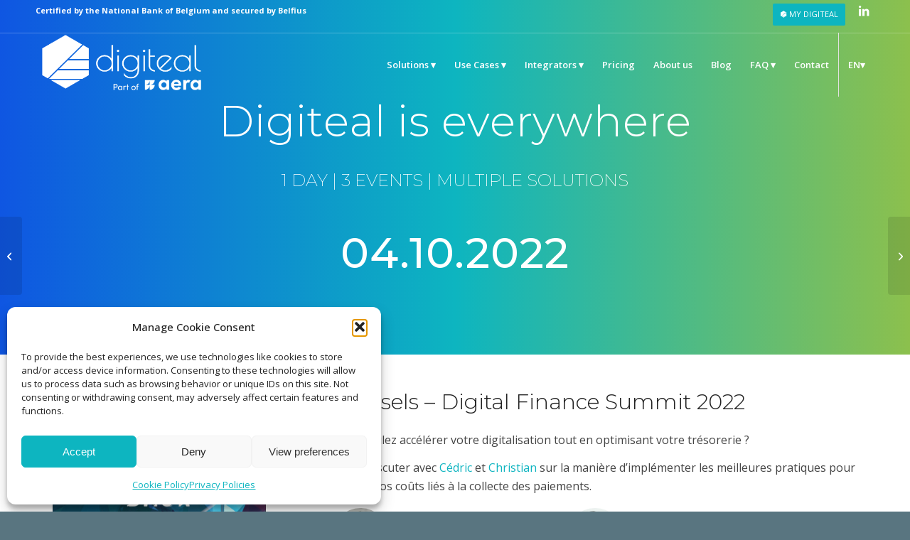

--- FILE ---
content_type: text/html; charset=UTF-8
request_url: https://www.digiteal.eu/digiteal-events-october-2022/
body_size: 27472
content:
<!DOCTYPE html>
<html lang="en-US" class="html_stretched responsive av-preloader-active av-preloader-enabled  html_header_top html_logo_left html_main_nav_header html_menu_right html_slim html_header_sticky html_header_shrinking html_header_topbar_active html_header_transparency html_mobile_menu_tablet html_header_searchicon_disabled html_content_align_center html_header_unstick_top_disabled html_header_stretch_disabled html_minimal_header html_av-overlay-side html_av-overlay-side-classic html_av-submenu-noclone html_entry_id_19255 av-cookies-no-cookie-consent av-no-preview av-default-lightbox html_text_menu_active av-mobile-menu-switch-default">
<head>
<meta charset="UTF-8" />


<!-- mobile setting -->
<meta name="viewport" content="width=device-width, initial-scale=1">

<!-- Scripts/CSS and wp_head hook -->
<link href="https://fonts.googleapis.com/css?family=Pacifico:100,100i,200,200i,300,300i,400,400i,500,500i,600,600i,700,700i,800,800i,900,900i%7CMontserrat:100,100i,200,200i,300,300i,400,400i,500,500i,600,600i,700,700i,800,800i,900,900i%7CVarela+Round:100,100i,200,200i,300,300i,400,400i,500,500i,600,600i,700,700i,800,800i,900,900i%7CShadows+Into+Light+Two:100,100i,200,200i,300,300i,400,400i,500,500i,600,600i,700,700i,800,800i,900,900i%7CLato:100,100i,200,200i,300,300i,400,400i,500,500i,600,600i,700,700i,800,800i,900,900i%7CNunito:100,100i,200,200i,300,300i,400,400i,500,500i,600,600i,700,700i,800,800i,900,900i%7CUbuntu:100,100i,200,200i,300,300i,400,400i,500,500i,600,600i,700,700i,800,800i,900,900i%7COpen+Sans:100,100i,200,200i,300,300i,400,400i,500,500i,600,600i,700,700i,800,800i,900,900i%7CRaleway:100,100i,200,200i,300,300i,400,400i,500,500i,600,600i,700,700i,800,800i,900,900i%7CPoppins:100,100i,200,200i,300,300i,400,400i,500,500i,600,600i,700,700i,800,800i,900,900i%7CLora:100,100i,200,200i,300,300i,400,400i,500,500i,600,600i,700,700i,800,800i,900,900i%7CGreat+Vibes:100,100i,200,200i,300,300i,400,400i,500,500i,600,600i,700,700i,800,800i,900,900i" rel="stylesheet"><meta name='robots' content='index, follow, max-image-preview:large, max-snippet:-1, max-video-preview:-1' />

<!-- Google Tag Manager for WordPress by gtm4wp.com -->
<script data-cfasync="false" data-pagespeed-no-defer>
	var gtm4wp_datalayer_name = "dataLayer";
	var dataLayer = dataLayer || [];
</script>
<!-- End Google Tag Manager for WordPress by gtm4wp.com -->
	<!-- This site is optimized with the Yoast SEO plugin v26.8 - https://yoast.com/product/yoast-seo-wordpress/ -->
	<title>Come see Digiteal at 3 events</title>
	<meta name="description" content="Business, E-shop, marketplace, local administration? Discover how to accelerate your digitalization and optimize your cash flow." />
	<link rel="canonical" href="https://www.digiteal.eu/digiteal-events-october-2022/" />
	<meta property="og:locale" content="en_US" />
	<meta property="og:type" content="article" />
	<meta property="og:title" content="Come see Digiteal at 3 events" />
	<meta property="og:description" content="Business, E-shop, marketplace, local administration? Discover how to accelerate your digitalization and optimize your cash flow." />
	<meta property="og:url" content="https://www.digiteal.eu/digiteal-events-october-2022/" />
	<meta property="og:site_name" content="Digiteal" />
	<meta property="article:publisher" content="https://www.facebook.com/Digiteal/" />
	<meta property="article:published_time" content="2022-09-29T11:19:33+00:00" />
	<meta property="article:modified_time" content="2023-06-20T12:09:05+00:00" />
	<meta property="og:image" content="https://www.digiteal.eu/wp-content/uploads/2022/09/Digiteal-evenement-04.10.2022-1.png" />
	<meta property="og:image:width" content="410" />
	<meta property="og:image:height" content="332" />
	<meta property="og:image:type" content="image/png" />
	<meta name="author" content="Nadea Nève" />
	<meta name="twitter:card" content="summary_large_image" />
	<meta name="twitter:creator" content="@digiteal_eu" />
	<meta name="twitter:site" content="@digiteal_eu" />
	<meta name="twitter:label1" content="Written by" />
	<meta name="twitter:data1" content="Nadea Nève" />
	<meta name="twitter:label2" content="Est. reading time" />
	<meta name="twitter:data2" content="12 minutes" />
	<script type="application/ld+json" class="yoast-schema-graph">{"@context":"https://schema.org","@graph":[{"@type":"Article","@id":"https://www.digiteal.eu/digiteal-events-october-2022/#article","isPartOf":{"@id":"https://www.digiteal.eu/digiteal-events-october-2022/"},"author":{"name":"Nadea Nève","@id":"http://127.0.0.1/#/schema/person/c58464a9e80565a115a3e3165ff8386a"},"headline":"Come see Digiteal at 3 events","datePublished":"2022-09-29T11:19:33+00:00","dateModified":"2023-06-20T12:09:05+00:00","mainEntityOfPage":{"@id":"https://www.digiteal.eu/digiteal-events-october-2022/"},"wordCount":5333,"commentCount":0,"publisher":{"@id":"http://127.0.0.1/#organization"},"image":{"@id":"https://www.digiteal.eu/digiteal-events-october-2022/#primaryimage"},"thumbnailUrl":"https://www.digiteal.eu/wp-content/uploads/2022/09/Digiteal-evenement-04.10.2022-1.png","articleSection":["Accounting","European standard","Invoicing","News","Payment","Smartcities"],"inLanguage":"en-US","potentialAction":[{"@type":"CommentAction","name":"Comment","target":["https://www.digiteal.eu/digiteal-events-october-2022/#respond"]}]},{"@type":"WebPage","@id":"https://www.digiteal.eu/digiteal-events-october-2022/","url":"https://www.digiteal.eu/digiteal-events-october-2022/","name":"Come see Digiteal at 3 events","isPartOf":{"@id":"http://127.0.0.1/#website"},"primaryImageOfPage":{"@id":"https://www.digiteal.eu/digiteal-events-october-2022/#primaryimage"},"image":{"@id":"https://www.digiteal.eu/digiteal-events-october-2022/#primaryimage"},"thumbnailUrl":"https://www.digiteal.eu/wp-content/uploads/2022/09/Digiteal-evenement-04.10.2022-1.png","datePublished":"2022-09-29T11:19:33+00:00","dateModified":"2023-06-20T12:09:05+00:00","description":"Business, E-shop, marketplace, local administration? Discover how to accelerate your digitalization and optimize your cash flow.","breadcrumb":{"@id":"https://www.digiteal.eu/digiteal-events-october-2022/#breadcrumb"},"inLanguage":"en-US","potentialAction":[{"@type":"ReadAction","target":["https://www.digiteal.eu/digiteal-events-october-2022/"]}]},{"@type":"ImageObject","inLanguage":"en-US","@id":"https://www.digiteal.eu/digiteal-events-october-2022/#primaryimage","url":"https://www.digiteal.eu/wp-content/uploads/2022/09/Digiteal-evenement-04.10.2022-1.png","contentUrl":"https://www.digiteal.eu/wp-content/uploads/2022/09/Digiteal-evenement-04.10.2022-1.png","width":410,"height":332},{"@type":"BreadcrumbList","@id":"https://www.digiteal.eu/digiteal-events-october-2022/#breadcrumb","itemListElement":[{"@type":"ListItem","position":1,"name":"Home","item":"http://localhost/"},{"@type":"ListItem","position":2,"name":"Come see Digiteal at 3 events"}]},{"@type":"WebSite","@id":"http://127.0.0.1/#website","url":"http://127.0.0.1/","name":"Digiteal","description":"Reinventing invoicing and payment","publisher":{"@id":"http://127.0.0.1/#organization"},"potentialAction":[{"@type":"SearchAction","target":{"@type":"EntryPoint","urlTemplate":"http://127.0.0.1/?s={search_term_string}"},"query-input":{"@type":"PropertyValueSpecification","valueRequired":true,"valueName":"search_term_string"}}],"inLanguage":"en-US"},{"@type":"Organization","@id":"http://127.0.0.1/#organization","name":"Digiteal","url":"http://127.0.0.1/","logo":{"@type":"ImageObject","inLanguage":"en-US","@id":"http://127.0.0.1/#/schema/logo/image/","url":"https://digiteal.eu/wp-content/uploads/2019/02/Digiteal-Logo-Teal.png","contentUrl":"https://digiteal.eu/wp-content/uploads/2019/02/Digiteal-Logo-Teal.png","width":861,"height":313,"caption":"Digiteal"},"image":{"@id":"http://127.0.0.1/#/schema/logo/image/"},"sameAs":["https://www.facebook.com/Digiteal/","https://x.com/digiteal_eu","https://www.linkedin.com/company/9352044/"]},{"@type":"Person","@id":"http://127.0.0.1/#/schema/person/c58464a9e80565a115a3e3165ff8386a","name":"Nadea Nève","image":{"@type":"ImageObject","inLanguage":"en-US","@id":"http://127.0.0.1/#/schema/person/image/","url":"https://secure.gravatar.com/avatar/c60495a50cf644f263736edd2373a7d5014e142d91b9f30e650c093ebdc04c97?s=96&d=mm&r=g","contentUrl":"https://secure.gravatar.com/avatar/c60495a50cf644f263736edd2373a7d5014e142d91b9f30e650c093ebdc04c97?s=96&d=mm&r=g","caption":"Nadea Nève"},"url":"https://www.digiteal.eu/author/nne/"}]}</script>
	<!-- / Yoast SEO plugin. -->


<link rel='dns-prefetch' href='//digiteal.eu' />
<link rel="alternate" type="application/rss+xml" title="Digiteal &raquo; Feed" href="https://www.digiteal.eu/feed/" />
<link rel="alternate" type="application/rss+xml" title="Digiteal &raquo; Comments Feed" href="https://www.digiteal.eu/comments/feed/" />
<link rel="alternate" type="application/rss+xml" title="Digiteal &raquo; Come see Digiteal at 3 events Comments Feed" href="https://www.digiteal.eu/digiteal-events-october-2022/feed/" />
<link rel="alternate" title="oEmbed (JSON)" type="application/json+oembed" href="https://www.digiteal.eu/wp-json/oembed/1.0/embed?url=https%3A%2F%2Fwww.digiteal.eu%2Fdigiteal-events-october-2022%2F" />
<link rel="alternate" title="oEmbed (XML)" type="text/xml+oembed" href="https://www.digiteal.eu/wp-json/oembed/1.0/embed?url=https%3A%2F%2Fwww.digiteal.eu%2Fdigiteal-events-october-2022%2F&#038;format=xml" />

<!-- google webfont font replacement -->

			<script type='text/javascript'>

				(function() {

					/*	check if webfonts are disabled by user setting via cookie - or user must opt in.	*/
					var html = document.getElementsByTagName('html')[0];
					var cookie_check = html.className.indexOf('av-cookies-needs-opt-in') >= 0 || html.className.indexOf('av-cookies-can-opt-out') >= 0;
					var allow_continue = true;
					var silent_accept_cookie = html.className.indexOf('av-cookies-user-silent-accept') >= 0;

					if( cookie_check && ! silent_accept_cookie )
					{
						if( ! document.cookie.match(/aviaCookieConsent/) || html.className.indexOf('av-cookies-session-refused') >= 0 )
						{
							allow_continue = false;
						}
						else
						{
							if( ! document.cookie.match(/aviaPrivacyRefuseCookiesHideBar/) )
							{
								allow_continue = false;
							}
							else if( ! document.cookie.match(/aviaPrivacyEssentialCookiesEnabled/) )
							{
								allow_continue = false;
							}
							else if( document.cookie.match(/aviaPrivacyGoogleWebfontsDisabled/) )
							{
								allow_continue = false;
							}
						}
					}

					if( allow_continue )
					{
						var f = document.createElement('link');

						f.type 	= 'text/css';
						f.rel 	= 'stylesheet';
						f.href 	= 'https://fonts.googleapis.com/css?family=Montserrat%7COpen+Sans:400,600&display=auto';
						f.id 	= 'avia-google-webfont';

						document.getElementsByTagName('head')[0].appendChild(f);
					}
				})();

			</script>
			<style id='wp-img-auto-sizes-contain-inline-css' type='text/css'>
img:is([sizes=auto i],[sizes^="auto," i]){contain-intrinsic-size:3000px 1500px}
/*# sourceURL=wp-img-auto-sizes-contain-inline-css */
</style>
<link rel='stylesheet' id='avia-grid-css' href='https://www.digiteal.eu/wp-content/themes/enfold/css/grid.css?ver=7.1.3' type='text/css' media='all' />
<link rel='stylesheet' id='avia-base-css' href='https://www.digiteal.eu/wp-content/themes/enfold/css/base.css?ver=7.1.3' type='text/css' media='all' />
<link rel='stylesheet' id='avia-layout-css' href='https://www.digiteal.eu/wp-content/themes/enfold/css/layout.css?ver=7.1.3' type='text/css' media='all' />
<link rel='stylesheet' id='avia-module-audioplayer-css' href='https://www.digiteal.eu/wp-content/themes/enfold/config-templatebuilder/avia-shortcodes/audio-player/audio-player.css?ver=7.1.3' type='text/css' media='all' />
<link rel='stylesheet' id='avia-module-blog-css' href='https://www.digiteal.eu/wp-content/themes/enfold/config-templatebuilder/avia-shortcodes/blog/blog.css?ver=7.1.3' type='text/css' media='all' />
<link rel='stylesheet' id='avia-module-postslider-css' href='https://www.digiteal.eu/wp-content/themes/enfold/config-templatebuilder/avia-shortcodes/postslider/postslider.css?ver=7.1.3' type='text/css' media='all' />
<link rel='stylesheet' id='avia-module-button-css' href='https://www.digiteal.eu/wp-content/themes/enfold/config-templatebuilder/avia-shortcodes/buttons/buttons.css?ver=7.1.3' type='text/css' media='all' />
<link rel='stylesheet' id='avia-module-buttonrow-css' href='https://www.digiteal.eu/wp-content/themes/enfold/config-templatebuilder/avia-shortcodes/buttonrow/buttonrow.css?ver=7.1.3' type='text/css' media='all' />
<link rel='stylesheet' id='avia-module-button-fullwidth-css' href='https://www.digiteal.eu/wp-content/themes/enfold/config-templatebuilder/avia-shortcodes/buttons_fullwidth/buttons_fullwidth.css?ver=7.1.3' type='text/css' media='all' />
<link rel='stylesheet' id='avia-module-catalogue-css' href='https://www.digiteal.eu/wp-content/themes/enfold/config-templatebuilder/avia-shortcodes/catalogue/catalogue.css?ver=7.1.3' type='text/css' media='all' />
<link rel='stylesheet' id='avia-module-comments-css' href='https://www.digiteal.eu/wp-content/themes/enfold/config-templatebuilder/avia-shortcodes/comments/comments.css?ver=7.1.3' type='text/css' media='all' />
<link rel='stylesheet' id='avia-module-contact-css' href='https://www.digiteal.eu/wp-content/themes/enfold/config-templatebuilder/avia-shortcodes/contact/contact.css?ver=7.1.3' type='text/css' media='all' />
<link rel='stylesheet' id='avia-module-slideshow-css' href='https://www.digiteal.eu/wp-content/themes/enfold/config-templatebuilder/avia-shortcodes/slideshow/slideshow.css?ver=7.1.3' type='text/css' media='all' />
<link rel='stylesheet' id='avia-module-slideshow-contentpartner-css' href='https://www.digiteal.eu/wp-content/themes/enfold/config-templatebuilder/avia-shortcodes/contentslider/contentslider.css?ver=7.1.3' type='text/css' media='all' />
<link rel='stylesheet' id='avia-module-countdown-css' href='https://www.digiteal.eu/wp-content/themes/enfold/config-templatebuilder/avia-shortcodes/countdown/countdown.css?ver=7.1.3' type='text/css' media='all' />
<link rel='stylesheet' id='avia-module-dynamic-field-css' href='https://www.digiteal.eu/wp-content/themes/enfold/config-templatebuilder/avia-shortcodes/dynamic_field/dynamic_field.css?ver=7.1.3' type='text/css' media='all' />
<link rel='stylesheet' id='avia-module-gallery-css' href='https://www.digiteal.eu/wp-content/themes/enfold/config-templatebuilder/avia-shortcodes/gallery/gallery.css?ver=7.1.3' type='text/css' media='all' />
<link rel='stylesheet' id='avia-module-gallery-hor-css' href='https://www.digiteal.eu/wp-content/themes/enfold/config-templatebuilder/avia-shortcodes/gallery_horizontal/gallery_horizontal.css?ver=7.1.3' type='text/css' media='all' />
<link rel='stylesheet' id='avia-module-maps-css' href='https://www.digiteal.eu/wp-content/themes/enfold/config-templatebuilder/avia-shortcodes/google_maps/google_maps.css?ver=7.1.3' type='text/css' media='all' />
<link rel='stylesheet' id='avia-module-gridrow-css' href='https://www.digiteal.eu/wp-content/themes/enfold/config-templatebuilder/avia-shortcodes/grid_row/grid_row.css?ver=7.1.3' type='text/css' media='all' />
<link rel='stylesheet' id='avia-module-heading-css' href='https://www.digiteal.eu/wp-content/themes/enfold/config-templatebuilder/avia-shortcodes/heading/heading.css?ver=7.1.3' type='text/css' media='all' />
<link rel='stylesheet' id='avia-module-rotator-css' href='https://www.digiteal.eu/wp-content/themes/enfold/config-templatebuilder/avia-shortcodes/headline_rotator/headline_rotator.css?ver=7.1.3' type='text/css' media='all' />
<link rel='stylesheet' id='avia-module-hr-css' href='https://www.digiteal.eu/wp-content/themes/enfold/config-templatebuilder/avia-shortcodes/hr/hr.css?ver=7.1.3' type='text/css' media='all' />
<link rel='stylesheet' id='avia-module-icon-css' href='https://www.digiteal.eu/wp-content/themes/enfold/config-templatebuilder/avia-shortcodes/icon/icon.css?ver=7.1.3' type='text/css' media='all' />
<link rel='stylesheet' id='avia-module-icon-circles-css' href='https://www.digiteal.eu/wp-content/themes/enfold/config-templatebuilder/avia-shortcodes/icon_circles/icon_circles.css?ver=7.1.3' type='text/css' media='all' />
<link rel='stylesheet' id='avia-module-iconbox-css' href='https://www.digiteal.eu/wp-content/themes/enfold/config-templatebuilder/avia-shortcodes/iconbox/iconbox.css?ver=7.1.3' type='text/css' media='all' />
<link rel='stylesheet' id='avia-module-icongrid-css' href='https://www.digiteal.eu/wp-content/themes/enfold/config-templatebuilder/avia-shortcodes/icongrid/icongrid.css?ver=7.1.3' type='text/css' media='all' />
<link rel='stylesheet' id='avia-module-iconlist-css' href='https://www.digiteal.eu/wp-content/themes/enfold/config-templatebuilder/avia-shortcodes/iconlist/iconlist.css?ver=7.1.3' type='text/css' media='all' />
<link rel='stylesheet' id='avia-module-image-css' href='https://www.digiteal.eu/wp-content/themes/enfold/config-templatebuilder/avia-shortcodes/image/image.css?ver=7.1.3' type='text/css' media='all' />
<link rel='stylesheet' id='avia-module-image-diff-css' href='https://www.digiteal.eu/wp-content/themes/enfold/config-templatebuilder/avia-shortcodes/image_diff/image_diff.css?ver=7.1.3' type='text/css' media='all' />
<link rel='stylesheet' id='avia-module-hotspot-css' href='https://www.digiteal.eu/wp-content/themes/enfold/config-templatebuilder/avia-shortcodes/image_hotspots/image_hotspots.css?ver=7.1.3' type='text/css' media='all' />
<link rel='stylesheet' id='avia-module-sc-lottie-animation-css' href='https://www.digiteal.eu/wp-content/themes/enfold/config-templatebuilder/avia-shortcodes/lottie_animation/lottie_animation.css?ver=7.1.3' type='text/css' media='all' />
<link rel='stylesheet' id='avia-module-magazine-css' href='https://www.digiteal.eu/wp-content/themes/enfold/config-templatebuilder/avia-shortcodes/magazine/magazine.css?ver=7.1.3' type='text/css' media='all' />
<link rel='stylesheet' id='avia-module-masonry-css' href='https://www.digiteal.eu/wp-content/themes/enfold/config-templatebuilder/avia-shortcodes/masonry_entries/masonry_entries.css?ver=7.1.3' type='text/css' media='all' />
<link rel='stylesheet' id='avia-siteloader-css' href='https://www.digiteal.eu/wp-content/themes/enfold/css/avia-snippet-site-preloader.css?ver=7.1.3' type='text/css' media='all' />
<link rel='stylesheet' id='avia-module-menu-css' href='https://www.digiteal.eu/wp-content/themes/enfold/config-templatebuilder/avia-shortcodes/menu/menu.css?ver=7.1.3' type='text/css' media='all' />
<link rel='stylesheet' id='avia-module-notification-css' href='https://www.digiteal.eu/wp-content/themes/enfold/config-templatebuilder/avia-shortcodes/notification/notification.css?ver=7.1.3' type='text/css' media='all' />
<link rel='stylesheet' id='avia-module-numbers-css' href='https://www.digiteal.eu/wp-content/themes/enfold/config-templatebuilder/avia-shortcodes/numbers/numbers.css?ver=7.1.3' type='text/css' media='all' />
<link rel='stylesheet' id='avia-module-portfolio-css' href='https://www.digiteal.eu/wp-content/themes/enfold/config-templatebuilder/avia-shortcodes/portfolio/portfolio.css?ver=7.1.3' type='text/css' media='all' />
<link rel='stylesheet' id='avia-module-post-metadata-css' href='https://www.digiteal.eu/wp-content/themes/enfold/config-templatebuilder/avia-shortcodes/post_metadata/post_metadata.css?ver=7.1.3' type='text/css' media='all' />
<link rel='stylesheet' id='avia-module-progress-bar-css' href='https://www.digiteal.eu/wp-content/themes/enfold/config-templatebuilder/avia-shortcodes/progressbar/progressbar.css?ver=7.1.3' type='text/css' media='all' />
<link rel='stylesheet' id='avia-module-promobox-css' href='https://www.digiteal.eu/wp-content/themes/enfold/config-templatebuilder/avia-shortcodes/promobox/promobox.css?ver=7.1.3' type='text/css' media='all' />
<link rel='stylesheet' id='avia-sc-search-css' href='https://www.digiteal.eu/wp-content/themes/enfold/config-templatebuilder/avia-shortcodes/search/search.css?ver=7.1.3' type='text/css' media='all' />
<link rel='stylesheet' id='avia-module-slideshow-accordion-css' href='https://www.digiteal.eu/wp-content/themes/enfold/config-templatebuilder/avia-shortcodes/slideshow_accordion/slideshow_accordion.css?ver=7.1.3' type='text/css' media='all' />
<link rel='stylesheet' id='avia-module-slideshow-feature-image-css' href='https://www.digiteal.eu/wp-content/themes/enfold/config-templatebuilder/avia-shortcodes/slideshow_feature_image/slideshow_feature_image.css?ver=7.1.3' type='text/css' media='all' />
<link rel='stylesheet' id='avia-module-slideshow-fullsize-css' href='https://www.digiteal.eu/wp-content/themes/enfold/config-templatebuilder/avia-shortcodes/slideshow_fullsize/slideshow_fullsize.css?ver=7.1.3' type='text/css' media='all' />
<link rel='stylesheet' id='avia-module-slideshow-fullscreen-css' href='https://www.digiteal.eu/wp-content/themes/enfold/config-templatebuilder/avia-shortcodes/slideshow_fullscreen/slideshow_fullscreen.css?ver=7.1.3' type='text/css' media='all' />
<link rel='stylesheet' id='avia-module-slideshow-ls-css' href='https://www.digiteal.eu/wp-content/themes/enfold/config-templatebuilder/avia-shortcodes/slideshow_layerslider/slideshow_layerslider.css?ver=7.1.3' type='text/css' media='all' />
<link rel='stylesheet' id='avia-module-social-css' href='https://www.digiteal.eu/wp-content/themes/enfold/config-templatebuilder/avia-shortcodes/social_share/social_share.css?ver=7.1.3' type='text/css' media='all' />
<link rel='stylesheet' id='avia-module-tabsection-css' href='https://www.digiteal.eu/wp-content/themes/enfold/config-templatebuilder/avia-shortcodes/tab_section/tab_section.css?ver=7.1.3' type='text/css' media='all' />
<link rel='stylesheet' id='avia-module-table-css' href='https://www.digiteal.eu/wp-content/themes/enfold/config-templatebuilder/avia-shortcodes/table/table.css?ver=7.1.3' type='text/css' media='all' />
<link rel='stylesheet' id='avia-module-tabs-css' href='https://www.digiteal.eu/wp-content/themes/enfold/config-templatebuilder/avia-shortcodes/tabs/tabs.css?ver=7.1.3' type='text/css' media='all' />
<link rel='stylesheet' id='avia-module-team-css' href='https://www.digiteal.eu/wp-content/themes/enfold/config-templatebuilder/avia-shortcodes/team/team.css?ver=7.1.3' type='text/css' media='all' />
<link rel='stylesheet' id='avia-module-testimonials-css' href='https://www.digiteal.eu/wp-content/themes/enfold/config-templatebuilder/avia-shortcodes/testimonials/testimonials.css?ver=7.1.3' type='text/css' media='all' />
<link rel='stylesheet' id='avia-module-timeline-css' href='https://www.digiteal.eu/wp-content/themes/enfold/config-templatebuilder/avia-shortcodes/timeline/timeline.css?ver=7.1.3' type='text/css' media='all' />
<link rel='stylesheet' id='avia-module-toggles-css' href='https://www.digiteal.eu/wp-content/themes/enfold/config-templatebuilder/avia-shortcodes/toggles/toggles.css?ver=7.1.3' type='text/css' media='all' />
<link rel='stylesheet' id='avia-module-video-css' href='https://www.digiteal.eu/wp-content/themes/enfold/config-templatebuilder/avia-shortcodes/video/video.css?ver=7.1.3' type='text/css' media='all' />
<link rel='stylesheet' id='layerslider-css' href='https://www.digiteal.eu/wp-content/plugins/LayerSlider/assets/static/layerslider/css/layerslider.css?ver=8.1.2' type='text/css' media='all' />
<link rel='stylesheet' id='wpml-legacy-dropdown-0-css' href='https://digiteal.eu/wp-content/plugins/sitepress-multilingual-cms/templates/language-switchers/legacy-dropdown/style.min.css?ver=1' type='text/css' media='all' />
<link rel='stylesheet' id='wpml-legacy-dropdown-click-0-css' href='https://digiteal.eu/wp-content/plugins/sitepress-multilingual-cms/templates/language-switchers/legacy-dropdown-click/style.min.css?ver=1' type='text/css' media='all' />
<style id='wpml-legacy-dropdown-click-0-inline-css' type='text/css'>
.wpml-ls-statics-shortcode_actions{background-color:#ffffff;}.wpml-ls-statics-shortcode_actions, .wpml-ls-statics-shortcode_actions .wpml-ls-sub-menu, .wpml-ls-statics-shortcode_actions a {border-color:#cdcdcd;}.wpml-ls-statics-shortcode_actions a, .wpml-ls-statics-shortcode_actions .wpml-ls-sub-menu a, .wpml-ls-statics-shortcode_actions .wpml-ls-sub-menu a:link, .wpml-ls-statics-shortcode_actions li:not(.wpml-ls-current-language) .wpml-ls-link, .wpml-ls-statics-shortcode_actions li:not(.wpml-ls-current-language) .wpml-ls-link:link {color:#444444;background-color:#ffffff;}.wpml-ls-statics-shortcode_actions .wpml-ls-sub-menu a:hover,.wpml-ls-statics-shortcode_actions .wpml-ls-sub-menu a:focus, .wpml-ls-statics-shortcode_actions .wpml-ls-sub-menu a:link:hover, .wpml-ls-statics-shortcode_actions .wpml-ls-sub-menu a:link:focus {color:#000000;background-color:#eeeeee;}.wpml-ls-statics-shortcode_actions .wpml-ls-current-language > a {color:#444444;background-color:#ffffff;}.wpml-ls-statics-shortcode_actions .wpml-ls-current-language:hover>a, .wpml-ls-statics-shortcode_actions .wpml-ls-current-language>a:focus {color:#000000;background-color:#eeeeee;}
/*# sourceURL=wpml-legacy-dropdown-click-0-inline-css */
</style>
<link rel='stylesheet' id='wpml-menu-item-0-css' href='https://digiteal.eu/wp-content/plugins/sitepress-multilingual-cms/templates/language-switchers/menu-item/style.min.css?ver=1' type='text/css' media='all' />
<style id='wpml-menu-item-0-inline-css' type='text/css'>
.menu-item-language:last-of-type { position:relative; } .menu-item-language:last-of-type::before { content: \\\\\\\\\\\\\\\\'\\\\\\\\\\\\\\\\'; position: absolute; width: 2px; height: 15px; background: #fff; top: 5px; }
/*# sourceURL=wpml-menu-item-0-inline-css */
</style>
<link rel='stylesheet' id='cmplz-general-css' href='https://www.digiteal.eu/wp-content/plugins/complianz-gdpr/assets/css/cookieblocker.min.css?ver=1765966955' type='text/css' media='all' />
<link rel='stylesheet' id='cms-navigation-style-base-css' href='https://www.digiteal.eu/wp-content/plugins/wpml-cms-nav/res/css/cms-navigation-base.css?ver=1.5.6' type='text/css' media='screen' />
<link rel='stylesheet' id='cms-navigation-style-css' href='https://www.digiteal.eu/wp-content/plugins/wpml-cms-nav/res/css/cms-navigation.css?ver=1.5.6' type='text/css' media='screen' />
<link rel='stylesheet' id='avia-scs-css' href='https://www.digiteal.eu/wp-content/themes/enfold/css/shortcodes.css?ver=7.1.3' type='text/css' media='all' />
<link rel='stylesheet' id='avia-fold-unfold-css' href='https://www.digiteal.eu/wp-content/themes/enfold/css/avia-snippet-fold-unfold.css?ver=7.1.3' type='text/css' media='all' />
<link rel='stylesheet' id='avia-popup-css-css' href='https://www.digiteal.eu/wp-content/themes/enfold/js/aviapopup/magnific-popup.min.css?ver=7.1.3' type='text/css' media='screen' />
<link rel='stylesheet' id='avia-lightbox-css' href='https://www.digiteal.eu/wp-content/themes/enfold/css/avia-snippet-lightbox.css?ver=7.1.3' type='text/css' media='screen' />
<link rel='stylesheet' id='avia-widget-css-css' href='https://www.digiteal.eu/wp-content/themes/enfold/css/avia-snippet-widget.css?ver=7.1.3' type='text/css' media='screen' />
<link rel='stylesheet' id='avia-dynamic-css' href='https://www.digiteal.eu/wp-content/uploads/dynamic_avia/enfold.css?ver=6972147577799' type='text/css' media='all' />
<link rel='stylesheet' id='avia-custom-css' href='https://www.digiteal.eu/wp-content/themes/enfold/css/custom.css?ver=7.1.3' type='text/css' media='all' />
<link rel='stylesheet' id='avia-wpml-css' href='https://www.digiteal.eu/wp-content/themes/enfold/config-wpml/wpml-mod.css?ver=7.1.3' type='text/css' media='all' />
<link rel='stylesheet' id='sib-front-css-css' href='https://www.digiteal.eu/wp-content/plugins/mailin/css/mailin-front.css?ver=6.9' type='text/css' media='all' />
<link rel='stylesheet' id='avia-single-post-19255-css' href='https://www.digiteal.eu/wp-content/uploads/dynamic_avia/avia_posts_css/post-19255.css?ver=ver-1769465580' type='text/css' media='all' />
<script type="text/javascript" src="https://www.digiteal.eu/wp-includes/js/jquery/jquery.min.js?ver=3.7.1" id="jquery-core-js"></script>
<script type="text/javascript" src="https://www.digiteal.eu/wp-includes/js/jquery/jquery-migrate.min.js?ver=3.4.1" id="jquery-migrate-js"></script>
<script type="text/javascript" id="wpml-cookie-js-extra">
/* <![CDATA[ */
var wpml_cookies = {"wp-wpml_current_language":{"value":"en","expires":1,"path":"/"}};
var wpml_cookies = {"wp-wpml_current_language":{"value":"en","expires":1,"path":"/"}};
//# sourceURL=wpml-cookie-js-extra
/* ]]> */
</script>
<script type="text/javascript" src="https://www.digiteal.eu/wp-content/plugins/sitepress-multilingual-cms/res/js/cookies/language-cookie.js?ver=486900" id="wpml-cookie-js" defer="defer" data-wp-strategy="defer"></script>
<script type="text/javascript" src="https://digiteal.eu/wp-content/plugins/sitepress-multilingual-cms/templates/language-switchers/legacy-dropdown/script.min.js?ver=1" id="wpml-legacy-dropdown-0-js"></script>
<script type="text/javascript" src="https://digiteal.eu/wp-content/plugins/sitepress-multilingual-cms/templates/language-switchers/legacy-dropdown-click/script.min.js?ver=1" id="wpml-legacy-dropdown-click-0-js"></script>
<script type="text/javascript" src="https://www.digiteal.eu/wp-content/themes/enfold/js/avia-js.js?ver=7.1.3" id="avia-js-js"></script>
<script type="text/javascript" src="https://www.digiteal.eu/wp-content/themes/enfold/js/avia-compat.js?ver=7.1.3" id="avia-compat-js"></script>
<script type="text/javascript" src="https://www.digiteal.eu/wp-content/themes/enfold/config-wpml/wpml-mod.js?ver=7.1.3" id="avia-wpml-script-js"></script>
<script type="text/javascript" id="sib-front-js-js-extra">
/* <![CDATA[ */
var sibErrMsg = {"invalidMail":"Please fill out valid email address","requiredField":"Please fill out required fields","invalidDateFormat":"Please fill out valid date format","invalidSMSFormat":"Please fill out valid phone number"};
var ajax_sib_front_object = {"ajax_url":"https://www.digiteal.eu/wp-admin/admin-ajax.php","ajax_nonce":"8528083be8","flag_url":"https://www.digiteal.eu/wp-content/plugins/mailin/img/flags/"};
//# sourceURL=sib-front-js-js-extra
/* ]]> */
</script>
<script type="text/javascript" src="https://www.digiteal.eu/wp-content/plugins/mailin/js/mailin-front.js?ver=1769084010" id="sib-front-js-js"></script>
<link rel="https://api.w.org/" href="https://www.digiteal.eu/wp-json/" /><link rel="alternate" title="JSON" type="application/json" href="https://www.digiteal.eu/wp-json/wp/v2/posts/19255" /><link rel="EditURI" type="application/rsd+xml" title="RSD" href="https://www.digiteal.eu/xmlrpc.php?rsd" />
<meta name="generator" content="WordPress 6.9" />
<link rel='shortlink' href='https://www.digiteal.eu/?p=19255' />
<meta name="generator" content="WPML ver:4.8.6 stt:38,1,4;" />
			<style>.cmplz-hidden {
					display: none !important;
				}</style>
<!-- Google Tag Manager for WordPress by gtm4wp.com -->
<!-- GTM Container placement set to footer -->
<script data-cfasync="false" data-pagespeed-no-defer type="text/javascript">
	var dataLayer_content = {"pagePostType":"post","pagePostType2":"single-post","pageCategory":["accounting","european-standard","invoicing","news-2","payment","smartcities-2"],"pagePostAuthor":"Nadea Nève"};
	dataLayer.push( dataLayer_content );
</script>
<script data-cfasync="false" data-pagespeed-no-defer type="text/javascript">
(function(w,d,s,l,i){w[l]=w[l]||[];w[l].push({'gtm.start':
new Date().getTime(),event:'gtm.js'});var f=d.getElementsByTagName(s)[0],
j=d.createElement(s),dl=l!='dataLayer'?'&l='+l:'';j.async=true;j.src=
'//www.googletagmanager.com/gtm.js?id='+i+dl;f.parentNode.insertBefore(j,f);
})(window,document,'script','dataLayer','GTM-PGBN3B7');
</script>
<!-- End Google Tag Manager for WordPress by gtm4wp.com -->
<link rel="icon" href="/wp-content/uploads/2017/01/Hex-Digiteal-Favicon.png" type="image/png">
<!--[if lt IE 9]><script src="https://www.digiteal.eu/wp-content/themes/enfold/js/html5shiv.js"></script><![endif]--><link rel="profile" href="https://gmpg.org/xfn/11" />
<link rel="alternate" type="application/rss+xml" title="Digiteal RSS2 Feed" href="https://www.digiteal.eu/feed/" />
<link rel="pingback" href="https://www.digiteal.eu/xmlrpc.php" />
<script type="text/javascript" src="https://cdn.brevo.com/js/sdk-loader.js" async></script>
<script type="text/javascript">
  window.Brevo = window.Brevo || [];
  window.Brevo.push(['init', {"client_key":"jnft63vcmsirquhcq5whliei","email_id":null,"push":{"customDomain":"https:\/\/www.digiteal.eu\/wp-content\/plugins\/mailin\/"},"service_worker_url":"sw.js?key=${key}","frame_url":"brevo-frame.html"}]);
</script>
<!-- To speed up the rendering and to display the site as fast as possible to the user we include some styles and scripts for above the fold content inline -->
<style type="text/css" media="screen">.ls-container,.ls-wp-container{visibility:hidden;position:relative;max-width:100%;user-select:none;-ms-user-select:none;-moz-user-select:none;-webkit-user-select:none} .ls-inner{position:relative;width:100%;height:100%;background-position:center center;z-index:30} .ls-wp-fullwidth-container{width:100%;position:relative} .ls-wp-fullwidth-helper{position:absolute} ls-scene-wrapper{width:100%;margin:0 auto;display:block !important;position:relative !important;--ls-progress:min( var(--ls-duration),var(--ls-stickduration,var(--ls-duration)) )} ls-scene-wrapper:not(.ls-layout-fixedsize){--ls-ratio-base:calc(100% / var(--ls-ratio,999999999))} ls-scene-wrapper.ls-layout-fixedsize{--ls-ratio-base:var(--ls-height)} ls-scene-wrapper{--ls-offset-full:calc(100vh - var(--ls-ratio-base));--ls-offset-half:calc(var(--ls-offset-full) / 2);--ls-p-minus-50:calc(var(--ls-progress) - 50vh);--ls-p-minus-100:calc(var(--ls-progress) - 100vh)} ls-scene-wrapper.ls-stickto-center.ls-playfrom-stick:after{--ls-padding:var(--ls-progress)} ls-scene-wrapper.ls-stickto-center.ls-playfrom-top:after{--ls-padding:calc(var(--ls-progress) + var(--ls-offset-half))} ls-scene-wrapper.ls-stickto-center.ls-playfrom-center:after{--ls-padding:calc(var(--ls-p-minus-50) + var(--ls-offset-half))} ls-scene-wrapper.ls-stickto-center.ls-playfrom-bottom:after{--ls-padding:calc(var(--ls-p-minus-100) + var(--ls-offset-half))} ls-scene-wrapper.ls-stickto-top.ls-playfrom-stick:after,ls-scene-wrapper.ls-stickto-top.ls-playfrom-top:after{--ls-padding:var(--ls-progress)} ls-scene-wrapper.ls-stickto-top.ls-playfrom-center:after{--ls-padding:var(--ls-p-minus-50)} ls-scene-wrapper.ls-stickto-top.ls-playfrom-bottom:after{--ls-padding:var(--ls-p-minus-100)} ls-scene-wrapper.ls-stickto-bottom.ls-playfrom-stick:after{--ls-padding:var(--ls-progress)} ls-scene-wrapper.ls-stickto-bottom.ls-playfrom-top:after{--ls-padding:calc(var(--ls-progress) + var(--ls-offset-full))} ls-scene-wrapper.ls-stickto-bottom.ls-playfrom-center:after{--ls-padding:calc(var(--ls-p-minus-50) + var(--ls-offset-full))} ls-scene-wrapper.ls-stickto-bottom.ls-playfrom-bottom:after{--ls-padding:calc(var(--ls-p-minus-100) + var(--ls-offset-full))} ls-scene-wrapper.ls-playfrom-stick.ls-layout-fullsize:after,ls-scene-wrapper.ls-playfrom-top.ls-layout-fullsize:after{--ls-padding:var(--ls-progress)} ls-scene-wrapper.ls-playfrom-center.ls-layout-fullsize:after{--ls-padding:var(--ls-p-minus-50)} ls-scene-wrapper.ls-playfrom-bottom.ls-layout-fullsize:after{--ls-padding:var(--ls-p-minus-100)} ls-scene-wrapper:after{content:'';display:block;width:100%;padding-bottom:var(--ls-padding,0px)} ls-scene-wrapper .ls-container{position:sticky !important;top:0} ls-silent-wrapper{width:100vw;height:100vh;z-index:-1 !important;visibility:hidden !important;opacity:0 !important;pointer-events:none !important;position:fixed !important;left:-200vw;top:-200vh} ls-scene-wrapper[data-disabled-scene]{height:auto !important} ls-scene-wrapper[data-disabled-scene]:after{display:none !important} .ls-slide-bgcolor,.ls-slide-backgrounds,.ls-slide-effects,.ls-background-videos,.ls-bg-video-overlay{-o-transform:translateZ(0);-ms-transform:translateZ(0);-moz-transform:translateZ(0);-webkit-transform:translateZ(0);transform:translateZ(0)} .ls-layers,.ls-slide-bgcolor,.ls-slide-backgrounds,.ls-slide-effects,.ls-background-videos,.ls-bg-video-overlay{width:100%;height:100%;position:absolute;left:0;top:0;overflow:hidden} .ls-text-layer .ls-ch .ls-grad-bg-overflow{display:block;position:absolute;width:100%;height:100%;z-index:-1} .ls-wrapper{padding:0 !important;visibility:visible !important;border:0 !important;z-index:1} .ls-wrapper.ls-fix-textnodes .ls-ln,.ls-wrapper.ls-fix-textnodes .ls-wd,.ls-wrapper.ls-fix-textnodes .ls-ch{position:static !important;transform:none !important} .ls-wrapper .ls-ln{white-space:nowrap} .ls-layer.ls-has-chars .ls-wd{position:static !important} .ls-layer.ls-has-chars .ls-ch{position:relative !important} .ls-layer.ls-has-words .ls-wd{position:relative !important} .ls-layer.ls-has-lines .ls-ln{position:relative !important} .ls-layer .ls-ch,.ls-layer .ls-wd,.ls-layer .ls-ln{text-decoration:inherit} .ls-layer[data-ls-text-animating-in][data-ls-mask-text-in] .ls-ch,.ls-layer[data-ls-text-animating-in][data-ls-mask-text-in] .ls-wd,.ls-layer[data-ls-text-animating-in][data-ls-mask-text-in] .ls-ln,.ls-layer[data-ls-text-animating-out][data-ls-mask-text-out] .ls-ch,.ls-layer[data-ls-text-animating-out][data-ls-mask-text-out] .ls-wd,.ls-layer[data-ls-text-animating-out][data-ls-mask-text-out] .ls-ln{clip-path:polygon(0 0,100% 0,100% 100%,0 100%)} .ls-textnode-dummy{display:inline-block !important;visibility:hidden !important;pointer-events:none !important} .ls-textnode-bgclip-wrap{left:0;top:0;position:absolute;background-clip:text;-webkit-background-clip:text;text-fill-color:transparent;-webkit-text-fill-color:transparent;text-align:left !important;pointer-events:none !important} .ls-textnode{color:transparent;text-fill-color:transparent;-webkit-text-fill-color:transparent} .ls-wrapper.ls-force-display-block{display:block !important} .ls-wrapper.ls-force-visibility-hidden{visibility:hidden !important} .ls-wrapper.ls-force-left-0{left:0 !important} .ls-wrapper.ls-force-width-auto{width:auto !important} .ls-force-height-auto{height:auto !important} .ls-wrapper.ls-force-full-size{width:100% !important;height:100% !important} .ls-layer.ls-force-no-transform,.ls-wrapper.ls-force-no-transform{transform:none !important} .ls-force-no-transform .ls-ln,.ls-force-no-transform .ls-wd,.ls-force-no-transform .ls-ch{transform:none !important} .ls-background-videos{z-index:1} .ls-bg-video-overlay{z-index:21;background-repeat:repeat;background-position:center center} .ls-slide-backgrounds{z-index:2} .ls-slide-effects{z-index:4} .ls-slide-bgcolor{z-index:1} .ls-layers{z-index:35} .ls-z,.ls-parallax,.ls-in-out,.ls-scroll,.ls-scroll-transform,.ls-loop,.ls-clip{position:absolute !important;width:100%;height:100%;top:0;left:0} .ls-clip,.ls-m-layers-clip{clip-path:polygon(0% 0%,100% 0%,100% 100%,0% 100%)} .ls-layers-clip{clip:rect( 0px,var( --sw ),var( --sh ),0px )} .ls-z{width:100% !important;height:100% !important;top:0 !important;left:0 !important;bottom:auto !important;right:auto !important;display:block !important;overflow:visible !important;pointer-events:none !important} .ls-z.ls-wrapper.ls-pinned{position:fixed !important} .ls-slide-backgrounds .ls-wrapper.ls-z{overflow:hidden !important} .ls-inner-wrapper{pointer-events:auto} .ls-inner-wrapper *{pointer-events:inherit} .ls-in-out{display:none} .ls-loop,.ls-clip{display:block !important} .ls-parallax,.ls-in-out,.ls-scroll,.ls-scroll-transform,.ls-loop,.ls-z{background:none !important} .ls-bg-wrap,.ls-loop{margin:0 !important} .ls-wrapper > .ls-layer,.ls-wrapper > a > .ls-layer .ls-wrapper > .ls-bg{line-height:normal;white-space:nowrap;word-wrap:normal;margin-right:0 !important;margin-bottom:0 !important} .ls-wrapper > .ls-layer,ls-liquify-wrapper > ls-layer,.ls-wrapper > a > .ls-layer{position:static !important;display:block !important;transform:translateZ(0)} .ls-bg-wrap,.ls-bg-outer{width:100%;height:100%;position:absolute;left:0;top:0} .ls-bg-wrap{display:none} .ls-bg-outer{overflow:hidden !important} .ls-wrapper > a.ls-layer-link,ls-liquify-wrapper > a.ls-layer-link{cursor:pointer !important;display:block !important;position:absolute !important;left:0 !important;top:0 !important;width:100% !important;height:100% !important;z-index:10;-o-transform:translateZ(100px);-ms-transform:translateZ(100px);-moz-transform:translateZ(100px);-webkit-transform:translateZ(100px);transform:translateZ(100px);background:url([data-uri]) !important} .ls-l[data-prefix]:before,.ls-layer[data-prefix]:before{position:relative;display:inline-block;content:attr(data-prefix)} .ls-l[data-suffix]:after,.ls-layer[data-suffix]:after{position:relative;display:inline-block;content:attr(data-suffix)} .ls-l[data-prefix]:before,.ls-layer[data-prefix]:before,.ls-l[data-suffix]:after,.ls-layer[data-suffix]:after{color:var( --ls-affix-color,currentColor );transform:translateY( var( --ls-affix-va,0em ) );font-size:var( --ls-affix-fs,1em );font-family:var( --ls-affix-ff,inherit );font-weight:var( --ls-affix-fw,inherit )} .ls-l[data-prefix]:before,.ls-layer[data-prefix]:before,.ls-l[data-suffix]:after,.ls-layer[data-suffix]:after{display:var( --ls-affix-nl,inline-block )} .ls-l[data-prefix].ls-affix-float:before,.ls-layer[data-prefix].ls-affix-float:before,.ls-l[data-suffix].ls-affix-float:after,.ls-layer[data-suffix].ls-affix-float:after{position:absolute;left:50%;top:50%;transform:translate( calc( -50% + var( --ls-affix-ha,0em ) ) ,calc( -50% + var( --ls-affix-va,0em ) ) )} .ls-l[data-prefix]:before,.ls-layer[data-prefix]:before{margin-right:var( --ls-affix-ha,0em )} .ls-l[data-suffix]:after,.ls-layer[data-suffix]:after{margin-left:var( --ls-affix-ha,0em )} .ls-gui-element{z-index:40;text-decoration:none !important} .ls-loading-container{position:absolute !important;display:none;left:50% !important;top:50% !important} .ls-loading-indicator{margin:0 auto} .ls-media-unmute{visibility:hidden;position:absolute;left:16px;top:16px;width:30px;height:30px;cursor:pointer;opacity:.65} .ls-media-unmute-active{visibility:visible} .ls-media-unmute-bg{position:absolute;left:0;top:0;right:0;bottom:0;border-radius:30px;border:0 solid white;transform:scale(0.1);background:rgba(0,0,0,.25);box-shadow:0 3px 10px rgba(0,0,0,.2)} .ls-icon-muted,.ls-icon-unmuted{position:absolute;left:0;top:0;width:100%;height:100%;background-repeat:no-repeat;background-position:center;background-size:20px;transform:scale(0.1)} .ls-media-unmute-active .ls-media-unmute-bg{border:2px solid white} .ls-media-unmute-active .ls-icon-muted,.ls-media-unmute-active .ls-icon-unmuted,.ls-media-unmute-active .ls-media-unmute-bg{transform:scale(1) !important} .ls-icon-muted{background-image:url('https://www.digiteal.eu/wp-content/plugins/LayerSlider/assets/static/layerslider/img/icon-muted-white.png');opacity:1} .ls-icon-unmuted{background-image:url('https://www.digiteal.eu/wp-content/plugins/LayerSlider/assets/static/layerslider/img/icon-unmuted-white.png');opacity:0} .ls-media-unmute:hover{opacity:1} .ls-media-unmute:hover .ls-icon-muted{opacity:0} .ls-media-unmute:hover .ls-icon-unmuted{opacity:1} .ls-media-unmute-bg,.ls-icon-unmuted,.ls-media-unmute,.ls-icon-muted{transition:all .3s ease-in-out !important} .ls-bottom-slidebuttons{text-align:left} .ls-bottom-nav-wrapper,.ls-below-thumbnails{height:0;position:relative;text-align:center;margin:0 auto} .ls-below-thumbnails{display:none} .ls-bottom-nav-wrapper a,.ls-nav-prev,.ls-nav-next{outline:none} .ls-bottom-slidebuttons{position:relative} .ls-bottom-slidebuttons,.ls-nav-start,.ls-nav-stop,.ls-nav-sides{position:relative} .ls-nothumb{text-align:center !important} .ls-link,.ls-link:hover{position:absolute !important;width:100% !important;height:100% !important;left:0 !important;top:0 !important} .ls-link{display:none} .ls-link-on-top{z-index:999999 !important} .ls-link,.ls-wrapper > a > *{background-image:url('[data-uri]')} .ls-bottom-nav-wrapper,.ls-thumbnail-wrapper,.ls-nav-prev,.ls-nav-next{visibility:hidden} .ls-bar-timer{position:absolute;width:0;height:2px;background:white;border-bottom:2px solid #555;opacity:.55;top:0} .ls-circle-timer{width:16px;height:16px;position:absolute;right:10px;top:10px;opacity:.65;display:none} .ls-container .ls-circle-timer,.ls-container .ls-circle-timer *{box-sizing:border-box !important} .ls-ct-half{border:4px solid white} .ls-ct-left,.ls-ct-right{width:50%;height:100%;overflow:hidden} .ls-ct-left,.ls-ct-right{position:absolute} .ls-ct-left{left:0} .ls-ct-right{left:50%} .ls-ct-rotate{width:200%;height:100%;position:absolute;top:0} .ls-ct-left .ls-ct-rotate,.ls-ct-right .ls-ct-hider,.ls-ct-right .ls-ct-half{left:0} .ls-ct-right .ls-ct-rotate,.ls-ct-left .ls-ct-hider,.ls-ct-left .ls-ct-half{right:0} .ls-ct-hider,.ls-ct-half{position:absolute;top:0} .ls-ct-hider{width:50%;height:100%;overflow:hidden} .ls-ct-half{width:200%;height:100%} .ls-ct-center{width:100%;height:100%;left:0;top:0;position:absolute;border:4px solid black;opacity:0.2} .ls-ct-half,.ls-ct-center{border-radius:100px;-moz-border-radius:100px;-webkit-border-radius:100px} .ls-slidebar-container{margin:10px auto} .ls-slidebar-container,.ls-slidebar{position:relative} .ls-progressbar,.ls-slidebar-slider-container{position:absolute;left:0;top:0} .ls-progressbar{width:0;height:100%;z-index:1} .ls-slidebar-slider-container{z-index:2} .ls-slidebar-slider{position:static !important;cursor:pointer} .ls-slidebar{height:10px;background-color:#ddd} .ls-slidebar,.ls-progressbar{border-radius:10px} .ls-progressbar{background-color:#bbb} .ls-slidebar-slider-container{top:50%} .ls-slidebar-slider{width:20px;height:20px;border-radius:20px;background-color:#999} .ls-slidebar-light .ls-slidebar{height:8px;background-color:white;border:1px solid #ddd;border-top:1px solid #ccc} .ls-slidebar-light .ls-slidebar,.ls-slidebar-light .ls-progressbar{border-radius:10px} .ls-slidebar-light .ls-progressbar{background-color:#eee} .ls-slidebar-light .ls-slidebar-slider-container{top:50%} .ls-slidebar-light .ls-slidebar-slider{width:18px;height:18px;border-radius:20px;background-color:#eee;border:1px solid #bbb;border-top:1px solid #ccc;border-bottom:1px solid #999} .ls-tn{display:none !important} .ls-thumbnail-hover{display:none;position:absolute;left:0} .ls-thumbnail-hover-inner{width:100%;height:100%;position:absolute;left:0;top:0;display:none} .ls-thumbnail-hover-bg{position:absolute;width:100%;height:100%;left:0;top:0} .ls-thumbnail-hover-img{position:absolute;overflow:hidden} .ls-thumbnail-hover img{max-width:none !important;position:absolute;display:inline-block;visibility:visible !important;left:50%;top:0} .ls-thumbnail-hover span{left:50%;top:100%;width:0;height:0;display:block;position:absolute;border-left-color:transparent !important;border-right-color:transparent !important;border-bottom-color:transparent !important} .ls-thumbnail-wrapper{position:relative;width:100%;margin:0 auto} .ls-thumbnail-wrapper.ls-thumbnail-fill a img{width:100%} .ls-thumbnail{position:relative;margin:0 auto} .ls-thumbnail-inner,.ls-thumbnail-slide-container{width:100%} .ls-thumbnail-slide-container{overflow:hidden !important;position:relative} .ls-thumbnail-slide{text-align:center;white-space:nowrap;float:left;position:relative} .ls-thumbnail-slide a{overflow:hidden;display:inline-block;width:0;height:0;position:relative} .ls-thumbnail-slide img{max-width:none !important;max-height:100% !important;height:100%;visibility:visible !important;background-position:center !important} .ls-touchscroll{overflow-x:auto !important} .ls-shadow{display:none;position:absolute;z-index:10 !important;top:100%;width:100%;left:0;overflow:hidden !important;visibility:hidden} .ls-shadow img{width:100% !important;height:auto !important;position:absolute !important;left:0 !important;bottom:0 !important} .ls-media-layer{overflow:hidden} .ls-vpcontainer,.ls-videopreview{width :100%;height :100%;position :absolute;left :0;top :0;cursor :pointer} .ls-videopreview{background-size:cover;background-position:center center} .ls-videopreview{z-index:1} .ls-playvideo{position:absolute;left:50%;top:50%;cursor:pointer;z-index:2} .ls-autoplay .ls-playvideo,.ls-instant-autoplay .ls-playvideo{display:none !important} .ls-forcehide{display:none !important} .ls-yourlogo{position:absolute;z-index:50} .ls-slide-transition-wrapper{width:100%;height:100%;position:absolute;left:0;top:0;z-index:3} .ls-slide-transition-wrapper,.ls-slide-transition-wrapper *{text-align:left !important} .ls-slide-transition-tile{position:relative;float:left} .ls-slide-transition-tile img{visibility:visible;margin:0 !important} .ls-curtiles{overflow:hidden} .ls-curtiles,.ls-nexttiles{position:absolute;width:100%;height:100%;left:0;top:0} .ls-curtile,.ls-nexttile{overflow:hidden;width:100% !important;height:100% !important;-o-transform:translateZ(0);-ms-transform:translateZ(0);-moz-transform:translateZ(0);-webkit-transform:translateZ(0);transform:translateZ(0)} .ls-nexttile{display:none} .ls-3d-container{position:relative;overflow:visible !important;-ms-perspective:none !important;-moz-perspective:none !important;-webkit-perspective:none !important;perspective:none !important} .ls-3d-box{position:absolute} .ls-3d-box > div{overflow:hidden;margin:0;padding:0;position:absolute;background-color:#888} .ls-3d-box .ls-3d-top,.ls-3d-box .ls-3d-bottom{background-color:#555} .ls-slide-transition-wrapper,.ls-slide-transition-tile{-ms-perspective:1500px;-moz-perspective:1500px;-webkit-perspective:1500px;perspective:1500px} .ls-slide-transition-tile,.ls-3d-box,.ls-curtiles,.ls-nexttiles{-ms-transform-style:preserve-3d;-moz-transform-style:preserve-3d;-webkit-transform-style:preserve-3d;transform-style:preserve-3d} .ls-curtile,.ls-nexttile,.ls-3d-box{-ms-backface-visibility:hidden;-moz-backface-visibility:hidden;-webkit-backface-visibility:hidden;backface-visibility:hidden} html body .ls-container.ls-wp-container.ls-fullsize:not(.ls-hidden),html body .ls-container.ls-wp-container.ls-fullwidth:not(.ls-hidden),html body .ls-container.ls-wp-container.ls-responsive:not(.ls-hidden),html body .ls-container.ls-wp-container.ls-fixedsize:not(.ls-hidden),#ls-global .ls-container.ls-wp-container.ls-fullsize:not(.ls-hidden),#ls-global .ls-container.ls-wp-container.ls-fullwidth:not(.ls-hidden),#ls-global .ls-container.ls-wp-container.ls-responsive:not(.ls-hidden),#ls-global .ls-container.ls-wp-container.ls-fixedsize:not(.ls-hidden){max-width:100%} html body .ls-container.ls-hidden,#ls-global .ls-container.ls-hidden{width:0px !important;height:0px !important;position:absolute;left:-5000px;top:-5000px;z-index:-1;overflow:hidden !important;visibility:hidden !important;display:block !important} .ls-selectable{user-select:text;-ms-user-select:text;-moz-user-select:text;-webkit-user-select:text} .ls-unselectable{user-select:none;-ms-user-select:none;-moz-user-select:none;-webkit-user-select:none} .ls-visible{overflow:visible !important;clip:auto !important;clip-path:none !important} .ls-unselectable{user-select:none;-o-user-select:none;-ms-user-select:none;-moz-user-select:none;-webkit-user-select:none} .ls-overflow-hidden{overflow:hidden} .ls-overflowx-hidden{overflow-x:hidden} html body .ls-overflow-visible,html#ls-global .ls-overflow-visible,body#ls-global .ls-overflow-visible,#ls-global .ls-overflow-visible,.ls-overflow-visible{overflow:visible !important} .ls-overflowy-hidden{overflow-y:hidden} .ls-slide{display:block !important;visibility:hidden !important;position:absolute !important;overflow:hidden;top:0 !important;left:0 !important;bottom:auto !important;right:auto !important;background:none;border:none !important;margin:0 !important;padding:0 !important} .ls-slide > .ls-layer,.ls-slide > .ls-l,.ls-slide > .ls-bg,.ls-slide > a > .ls-layer,.ls-slide > a > .ls-l,.ls-slide > a > .ls-bg{position:absolute !important;white-space:nowrap} .ls-fullscreen{margin:0 !important;padding:0 !important;width:auto !important;height:auto !important} .ls-fullscreen .ls-container{background-color:black;margin:0 auto !important} .ls-fullscreen .ls-fullscreen-wrapper{width:100% !important;height:100% !important;margin:0 !important;padding:0 !important;border:0 !important;background-color:black;overflow:hidden !important;position:relative !important} .ls-fullscreen .ls-fullscreen-wrapper .ls-container,.ls-fullscreen .ls-fullscreen-wrapper .ls-wp-container{position:absolute !important;top:50% !important;left:50% !important;transform:translate(-50%,-50%) !important} .ls-layer .split-item{font-weight:inherit !important;font-family:inherit !important;font-size:inherit;color:inherit} html body .ls-container .ls-layer,#ls-global .ls-container .ls-layer,html body .ls-container .ls-l,#ls-global .ls-container .ls-l{border-width:0;border-style:solid;border-color:#000;color:#000;font-size:36px;font-family:Arial,sans-serif;background-repeat:no-repeat;stroke:#000;text-align:left;font-style:normal;text-decoration:none;text-transform:none;font-weight:400;letter-spacing:0;background-position:0% 0%;background-clip:border-box;opacity:1;mix-blend-mode:unset} .ls-container .ls-layer svg,.ls-container .ls-l svg{width:1em;height:1em;display:block} .ls-container .ls-layer:not(.ls-html-layer),.ls-container .ls-l:not(.ls-html-layer){stroke-width:0} .ls-container .ls-layer:not(.ls-html-layer) svg,.ls-container .ls-l:not(.ls-html-layer) svg{fill:currentColor} .ls-container .ls-layer.ls-shape-layer svg,.ls-container .ls-layer.ls-svg-layer svg,.ls-container .ls-l.ls-shape-layer svg,.ls-container .ls-l.ls-svg-layer svg{width:100%;height:100%} .ls-container .ls-layer.ls-icon-layer .fa,.ls-container .ls-l.ls-icon-layer .fa{display:block;line-height:inherit} .ls-container .ls-layer.ls-ib-icon svg,.ls-container .ls-l.ls-ib-icon svg,.ls-container .ls-layer.ls-ib-icon .fa,.ls-container .ls-l.ls-ib-icon .fa{display:inline-block;vertical-align:middle} .ls-container .ls-layer.ls-html-layer svg,.ls-container .ls-l.ls-html-layer svg{display:inline;width:auto;height:auto} .ls-container .ls-button-layer{cursor:pointer} .ls-container:not(.ls-hidden) .ls-wrapper:not(.ls-force-display-block) picture.ls-layer img,.ls-container:not(.ls-hidden) .ls-wrapper:not(.ls-force-display-block) picture.ls-l img{width:inherit !important;height:inherit !important} .ls-container.ls-hidden picture{display:flex !important} .ls-container.ls-hidden picture.ls-layer img,.ls-container.ls-hidden picture.ls-l img{width:auto;height:auto} .ls-l[data-ls-smart-bg],.ls-layer[data-ls-smart-bg],ls-layer[data-ls-smart-bg]{overflow:hidden !important;background-size:0 0 !important} .ls-l[data-ls-smart-bg]:before,.ls-layer[data-ls-smart-bg]:before,ls-layer[data-ls-smart-bg]:before{content:'';display:block;position:absolute;left:0;top:0;z-index:-1;width:var(--sw);height:var(--sh);transform:translate( calc( var( --x,0px ) + var( --lx,0px ) + var( --rx,0px ) ),calc( var( --y,0px ) + var( --ly,0px ) + var( --ry,0px ) ) );background-image:inherit;background-size:var( --bgs,inherit );background-position:inherit;background-repeat:inherit} html body .ls-nav-prev,#ls-global .ls-nav-prev,html body .ls-nav-next,#ls-global .ls-nav-next,html body .ls-bottom-nav-wrapper a,#ls-global .ls-bottom-nav-wrapper a,html body .ls-container .ls-fullscreen,#ls-global .ls-container .ls-fullscreen,html body .ls-thumbnail a,#ls-global .ls-thumbnail a{transition:none;-ms-transition:none;-webkit-transition:none;line-height:normal;outline:none;padding:0;border:0} html body .ls-wrapper > a,#ls-global .ls-wrapper > a,html body .ls-wrapper > p,#ls-global .ls-wrapper > p,html body .ls-wrapper > h1,#ls-global .ls-wrapper > h1,html body .ls-wrapper > h2,#ls-global .ls-wrapper > h2,html body .ls-wrapper > h3,#ls-global .ls-wrapper > h3,html body .ls-wrapper > h4,#ls-global .ls-wrapper > h4,html body .ls-wrapper > h5,#ls-global .ls-wrapper > h5,html body .ls-wrapper > img,#ls-global .ls-wrapper > img,html body .ls-wrapper > div,#ls-global .ls-wrapper > div,html body .ls-wrapper > span,#ls-global .ls-wrapper > span,html body .ls-wrapper .ls-bg,#ls-global .ls-wrapper .ls-bg,html body .ls-wrapper .ls-layer,#ls-global .ls-wrapper .ls-layer,html body .ls-slide .ls-layer,#ls-global .ls-slide .ls-layer,html body .ls-slide a .ls-layer,#ls-global .ls-slide a .ls-layer{transition:none;-ms-transition:none;-webkit-transition:none;line-height:normal;outline:none;padding:0;margin:0;border-width:0} html body .ls-container img,#ls-global .ls-container img{transition:none;-ms-transition:none;-webkit-transition:none;line-height:normal;outline:none;background:none;min-width:0;max-width:none;border-radius:0;box-shadow:none;border-width:0;padding:0} html body .ls-wp-container .ls-wrapper > a > *,#ls-global .ls-wp-container .ls-wrapper > a > *{margin:0} html body .ls-wp-container .ls-wrapper > a,#ls-global .ls-wp-container .ls-wrapper > a{text-decoration:none} .ls-wp-fullwidth-container,.ls-wp-fullwidth-helper,.ls-gui-element *,.ls-gui-element,.ls-container,.ls-slide > *,.ls-slide,.ls-wrapper,.ls-layer{box-sizing:content-box !important} html body .ls-yourlogo,#ls-global .ls-yourlogo{margin:0} html body .ls-tn,#ls-global .ls-tn{display:none} .ls-bottom-nav-wrapper,.ls-bottom-nav-wrapper span,.ls-bottom-nav-wrapper a{line-height:0;font-size:0} html body .ls-container video,#ls-global .ls-container video{max-width:none !important;object-fit:cover !important} html body .ls-container.ls-wp-container,#ls-global .ls-container.ls-wp-container,html body .ls-fullscreen-wrapper,#ls-global .ls-fullscreen-wrapper{max-width:none} html body .ls-container,#ls-global .ls-container,html body .ls-container .ls-slide-transition-wrapper,#ls-global .ls-container .ls-slide-transition-wrapper,html body .ls-container .ls-slide-transition-wrapper *,#ls-global .ls-container .ls-slide-transition-wrapper *,html body .ls-container .ls-bottom-nav-wrapper,#ls-global .ls-container .ls-bottom-nav-wrapper,html body .ls-container .ls-bottom-nav-wrapper *,#ls-global .ls-container .ls-bottom-nav-wrapper *,html body .ls-container .ls-bottom-nav-wrapper span *,#ls-global .ls-container .ls-bottom-nav-wrapper span *,html body .ls-direction-fix,#ls-global .ls-direction-fix{direction:ltr !important} html body .ls-container,#ls-global .ls-container{float:none !important} .ls-slider-notification{position:relative;margin:10px auto;padding:10px 10px 15px 88px;border-radius:5px;min-height:60px;background:#de4528;color:white !important;font-family:'Open Sans',arial,sans-serif !important} .ls-slider-notification a{color:white !important;text-decoration:underline !important} .ls-slider-notification-logo{position:absolute;top:16px;left:17px;width:56px;height:56px;font-size:49px;line-height:53px;border-radius:56px;background-color:white;color:#de4528;font-style:normal;font-weight:800;text-align:center} .ls-slider-notification strong{color:white !important;display:block;font-size:20px;line-height:26px;font-weight:normal !important} .ls-slider-notification span{display:block;font-size:13px;line-height:16px;text-align:justify !important} @media screen and (max-width:767px){.ls-container .ls-layers > .ls-hide-on-phone,.ls-container .ls-background-videos .ls-hide-on-phone video,.ls-container .ls-background-videos .ls-hide-on-phone audio,.ls-container .ls-background-videos .ls-hide-on-phone iframe{display:none !important}} @media screen and (min-width:768px) and (max-width:1024px){.ls-container .ls-layers > .ls-hide-on-tablet,.ls-container .ls-background-videos .ls-hide-on-tablet video,.ls-container .ls-background-videos .ls-hide-on-tablet audio,.ls-container .ls-background-videos .ls-hide-on-tablet iframe{display:none !important}} @media screen and (min-width:1025px){.ls-container .ls-layers > .ls-hide-on-desktop,.ls-container .ls-background-videos .ls-hide-on-desktop video,.ls-container .ls-background-videos .ls-hide-on-desktop audio,.ls-container .ls-background-videos .ls-hide-on-desktop iframe{display:none !important}} .ls-container .ls-background-videos .ls-vpcontainer{z-index:10} .ls-container .ls-background-videos .ls-videopreview{background-size:cover !important} .ls-container .ls-background-videos video,.ls-container .ls-background-videos audio,.ls-container .ls-background-videos iframe{position:relative;z-index:20} @media (transform-3d),(-ms-transform-3d),(-webkit-transform-3d){#ls-test3d{position:absolute;left:9px;height:3px}} .ls-z[data-ls-animating-in] .ls-wrapper.ls-in-out,.ls-z[data-ls-animating-out] .ls-wrapper.ls-in-out,.ls-curtile,.ls-nexttile{will-change:transform} .ls-z[data-ls-animating-in] .ls-layer,.ls-z[data-ls-animating-out] .ls-layer,.ls-curtile,.ls-nexttile{will-change:opacity} .ls-layer[data-ls-animating-in],.ls-layer[data-ls-animating-out]{will-change:filter} .ls-layer[data-ls-text-animating-in] .ls-ln,.ls-layer[data-ls-text-animating-in] .ls-wd,.ls-layer[data-ls-text-animating-in] .ls-ch,.ls-layer[data-ls-text-animating-out] .ls-ln,.ls-layer[data-ls-text-animating-out] .ls-wd,.ls-layer[data-ls-text-animating-out] .ls-ch{will-change:transform} .ls-z:not([data-ls-hidden]),.ls-z:not([data-ls-hidden]) .ls-wrapper.ls-loop,.ls-z:not([data-ls-hidden]) .ls-wrapper.ls-parallax,.ls-z:not([data-ls-hidden]) .ls-wrapper.ls-scroll-transform,.ls-z:not([data-ls-hidden]) .ls-wrapper.ls-scroll{will-change:transform}</style><script type="text/javascript">'use strict';var avia_is_mobile=!1;if(/Android|webOS|iPhone|iPad|iPod|BlackBerry|IEMobile|Opera Mini/i.test(navigator.userAgent)&&'ontouchstart' in document.documentElement){avia_is_mobile=!0;document.documentElement.className+=' avia_mobile '}
else{document.documentElement.className+=' avia_desktop '};document.documentElement.className+=' js_active ';(function(){var e=['-webkit-','-moz-','-ms-',''],n='',o=!1,a=!1;for(var t in e){if(e[t]+'transform' in document.documentElement.style){o=!0;n=e[t]+'transform'};if(e[t]+'perspective' in document.documentElement.style){a=!0}};if(o){document.documentElement.className+=' avia_transform '};if(a){document.documentElement.className+=' avia_transform3d '};if(typeof document.getElementsByClassName=='function'&&typeof document.documentElement.getBoundingClientRect=='function'&&avia_is_mobile==!1){if(n&&window.innerHeight>0){setTimeout(function(){var e=0,o={},a=0,t=document.getElementsByClassName('av-parallax'),i=window.pageYOffset||document.documentElement.scrollTop;for(e=0;e<t.length;e++){t[e].style.top='0px';o=t[e].getBoundingClientRect();a=Math.ceil((window.innerHeight+i-o.top)*0.3);t[e].style[n]='translate(0px, '+a+'px)';t[e].style.top='auto';t[e].className+=' enabled-parallax '}},50)}}})();</script><style type="text/css">
		@font-face {font-family: 'entypo-fontello-enfold'; font-weight: normal; font-style: normal; font-display: auto;
		src: url('https://www.digiteal.eu/wp-content/themes/enfold/config-templatebuilder/avia-template-builder/assets/fonts/entypo-fontello-enfold/entypo-fontello-enfold.woff2') format('woff2'),
		url('https://www.digiteal.eu/wp-content/themes/enfold/config-templatebuilder/avia-template-builder/assets/fonts/entypo-fontello-enfold/entypo-fontello-enfold.woff') format('woff'),
		url('https://www.digiteal.eu/wp-content/themes/enfold/config-templatebuilder/avia-template-builder/assets/fonts/entypo-fontello-enfold/entypo-fontello-enfold.ttf') format('truetype'),
		url('https://www.digiteal.eu/wp-content/themes/enfold/config-templatebuilder/avia-template-builder/assets/fonts/entypo-fontello-enfold/entypo-fontello-enfold.svg#entypo-fontello-enfold') format('svg'),
		url('https://www.digiteal.eu/wp-content/themes/enfold/config-templatebuilder/avia-template-builder/assets/fonts/entypo-fontello-enfold/entypo-fontello-enfold.eot'),
		url('https://www.digiteal.eu/wp-content/themes/enfold/config-templatebuilder/avia-template-builder/assets/fonts/entypo-fontello-enfold/entypo-fontello-enfold.eot?#iefix') format('embedded-opentype');
		}

		#top .avia-font-entypo-fontello-enfold, body .avia-font-entypo-fontello-enfold, html body [data-av_iconfont='entypo-fontello-enfold']:before{ font-family: 'entypo-fontello-enfold'; }
		
		@font-face {font-family: 'entypo-fontello'; font-weight: normal; font-style: normal; font-display: auto;
		src: url('https://www.digiteal.eu/wp-content/themes/enfold/config-templatebuilder/avia-template-builder/assets/fonts/entypo-fontello/entypo-fontello.woff2') format('woff2'),
		url('https://www.digiteal.eu/wp-content/themes/enfold/config-templatebuilder/avia-template-builder/assets/fonts/entypo-fontello/entypo-fontello.woff') format('woff'),
		url('https://www.digiteal.eu/wp-content/themes/enfold/config-templatebuilder/avia-template-builder/assets/fonts/entypo-fontello/entypo-fontello.ttf') format('truetype'),
		url('https://www.digiteal.eu/wp-content/themes/enfold/config-templatebuilder/avia-template-builder/assets/fonts/entypo-fontello/entypo-fontello.svg#entypo-fontello') format('svg'),
		url('https://www.digiteal.eu/wp-content/themes/enfold/config-templatebuilder/avia-template-builder/assets/fonts/entypo-fontello/entypo-fontello.eot'),
		url('https://www.digiteal.eu/wp-content/themes/enfold/config-templatebuilder/avia-template-builder/assets/fonts/entypo-fontello/entypo-fontello.eot?#iefix') format('embedded-opentype');
		}

		#top .avia-font-entypo-fontello, body .avia-font-entypo-fontello, html body [data-av_iconfont='entypo-fontello']:before{ font-family: 'entypo-fontello'; }
		
		@font-face {font-family: 'devices'; font-weight: normal; font-style: normal; font-display: auto;
		src: url('https://www.digiteal.eu/wp-content/uploads/avia_fonts/devices/devices.woff2') format('woff2'),
		url('https://www.digiteal.eu/wp-content/uploads/avia_fonts/devices/devices.woff') format('woff'),
		url('https://www.digiteal.eu/wp-content/uploads/avia_fonts/devices/devices.ttf') format('truetype'),
		url('https://www.digiteal.eu/wp-content/uploads/avia_fonts/devices/devices.svg#devices') format('svg'),
		url('https://www.digiteal.eu/wp-content/uploads/avia_fonts/devices/devices.eot'),
		url('https://www.digiteal.eu/wp-content/uploads/avia_fonts/devices/devices.eot?#iefix') format('embedded-opentype');
		}

		#top .avia-font-devices, body .avia-font-devices, html body [data-av_iconfont='devices']:before{ font-family: 'devices'; }
		
		@font-face {font-family: 'font-awesome'; font-weight: normal; font-style: normal; font-display: auto;
		src: url('https://www.digiteal.eu/wp-content/uploads/avia_fonts/font-awesome/font-awesome.woff2') format('woff2'),
		url('https://www.digiteal.eu/wp-content/uploads/avia_fonts/font-awesome/font-awesome.woff') format('woff'),
		url('https://www.digiteal.eu/wp-content/uploads/avia_fonts/font-awesome/font-awesome.ttf') format('truetype'),
		url('https://www.digiteal.eu/wp-content/uploads/avia_fonts/font-awesome/font-awesome.svg#font-awesome') format('svg'),
		url('https://www.digiteal.eu/wp-content/uploads/avia_fonts/font-awesome/font-awesome.eot'),
		url('https://www.digiteal.eu/wp-content/uploads/avia_fonts/font-awesome/font-awesome.eot?#iefix') format('embedded-opentype');
		}

		#top .avia-font-font-awesome, body .avia-font-font-awesome, html body [data-av_iconfont='font-awesome']:before{ font-family: 'font-awesome'; }
		</style>

<!--
Debugging Info for Theme support: 

Theme: Enfold
Version: 7.1.3
Installed: enfold
AviaFramework Version: 5.6
AviaBuilder Version: 6.0
aviaElementManager Version: 1.0.1
ML:128-PU:44-PLA:22
WP:6.9
Compress: CSS:disabled - JS:disabled
Updates: enabled - token has changed and not verified
PLAu:22
-->
</head>

<body data-cmplz=1 id="top" class="wp-singular post-template-default single single-post postid-19255 single-format-standard wp-theme-enfold stretched no_sidebar_border rtl_columns av-curtain-numeric montserrat open_sans  post-type-post category-accounting category-european-standard category-invoicing category-news-2 category-payment category-smartcities-2 translation_priority-optional avia-responsive-images-support av-recaptcha-enabled av-google-badge-hide" itemscope="itemscope" itemtype="https://schema.org/WebPage" >

	<!--Zoho chat tracking code-->
<script type="text/javascript">var $zoho=$zoho || {};$zoho.salesiq = $zoho.salesiq || {widgetcode:"3a7207a5fb6653230b5836ab693ca8a7babd8583e8eb9f5864286e458c040bbd", values:{},ready:function(){}};var d=document;s=d.createElement("script");s.type="text/javascript";s.id="zsiqscript";s.defer=true;s.src="https://salesiq.zoho.eu/widget";t=d.getElementsByTagName("script")[0];t.parentNode.insertBefore(s,t);</script><div class='av-siteloader-wrap av-transition-enabled'><div class="av-siteloader-inner"><div class="av-siteloader-cell"><div class="av-siteloader"><div class="av-siteloader-extra"></div></div></div></div></div>
	<div id='wrap_all'>

	
<header id='header' class='all_colors header_color light_bg_color  av_header_top av_logo_left av_main_nav_header av_menu_right av_slim av_header_sticky av_header_shrinking av_header_stretch_disabled av_mobile_menu_tablet av_header_transparency av_header_searchicon_disabled av_header_unstick_top_disabled av_minimal_header av_bottom_nav_disabled  av_alternate_logo_active av_header_border_disabled' aria-label="Header" data-av_shrink_factor='50' role="banner" itemscope="itemscope" itemtype="https://schema.org/WPHeader" >

		<div id='header_meta' class='container_wrap container_wrap_meta  av_icon_active_right av_extra_header_active av_secondary_right av_phone_active_left av_entry_id_19255'>

			      <div class='container'>
			      <ul class='noLightbox social_bookmarks icon_count_1'><li class='social_bookmarks_linkedin av-social-link-linkedin social_icon_1 avia_social_iconfont'><a  target="_blank" aria-label="Link to LinkedIn" href='https://www.linkedin.com/company/digitealeu' data-av_icon='' data-av_iconfont='entypo-fontello' title="Link to LinkedIn" desc="Link to LinkedIn" title='Link to LinkedIn'><span class='avia_hidden_link_text'>Link to LinkedIn</span></a></li></ul><nav class='sub_menu'  role="navigation" itemscope="itemscope" itemtype="https://schema.org/SiteNavigationElement" ><ul role="menu" class="menu" id="avia2-menu"><li role="menuitem" id="menu-item-21697" class="hide-on-mobile digi-login menu-item menu-item-type-custom menu-item-object-custom menu-item-21697"><a href="https://web-app.digiteal.eu/"><span class="avia_button_icon avia_button_icon_left " aria-hidden="true" data-av_icon="" data-av_iconfont="devices"></span> My digiteal</a></li>
</ul><ul class='avia_wpml_language_switch avia_wpml_language_switch_extra'><li class='language_en avia_current_lang'><a href='https://www.digiteal.eu/digiteal-events-october-2022/'>	<span class='language_flag'><img title='EN' src='https://www.digiteal.eu/wp-content/plugins/sitepress-multilingual-cms/res/flags/en.png' alt='EN' /></span>	<span class='language_native'>EN</span>	<span class='language_translated'>EN</span>	<span class='language_code'>en</span></a></li><li class='language_fr '><a href='https://www.digiteal.eu/fr/digiteal-evenements-octobre-2022/'>	<span class='language_flag'><img title='FR' src='https://www.digiteal.eu/wp-content/plugins/sitepress-multilingual-cms/res/flags/fr.png' alt='FR' /></span>	<span class='language_native'>FR</span>	<span class='language_translated'>FR</span>	<span class='language_code'>fr</span></a></li><li class='language_nl '><a href='https://www.digiteal.eu/nl/bezoek-digiteal-op-3-evenementen/'>	<span class='language_flag'><img title='NL' src='https://www.digiteal.eu/wp-content/plugins/sitepress-multilingual-cms/res/flags/nl.png' alt='NL' /></span>	<span class='language_native'>NL</span>	<span class='language_translated'>NL</span>	<span class='language_code'>nl</span></a></li></ul></nav><div class='phone-info with_nav'><div>Certified by the <a target="_self" href="/nbb-certified/">National Bank of Belgium and secured by Belfius</a></div></div>			      </div>
		</div>

		<div  id='header_main' class='container_wrap container_wrap_logo'>

        <div class='container av-logo-container'><div class='inner-container'><span class='logo avia-standard-logo'><a href='https://www.digiteal.eu/' class='' aria-label='Digiteal-part-of-Aera_stacked_web_Color' title='Digiteal-part-of-Aera_stacked_web_Color'><img src="https://www.digiteal.eu/wp-content/uploads/2025/11/Digiteal-part-of-Aera_stacked_web_Color.png" srcset="https://www.digiteal.eu/wp-content/uploads/2025/11/Digiteal-part-of-Aera_stacked_web_Color.png 800w, https://www.digiteal.eu/wp-content/uploads/2025/11/Digiteal-part-of-Aera_stacked_web_Color-768x286.png 768w, https://www.digiteal.eu/wp-content/uploads/2025/11/Digiteal-part-of-Aera_stacked_web_Color-705x263.png 705w" sizes="(max-width: 800px) 100vw, 800px" height="100" width="300" alt='Digiteal' title='Digiteal-part-of-Aera_stacked_web_Color' /><span class='subtext avia-standard-logo-sub'><img src="https://www.digiteal.eu/wp-content/uploads/2025/11/Digiteal-part-of-aera_stacked_web_White.png" srcset="https://www.digiteal.eu/wp-content/uploads/2025/11/Digiteal-part-of-aera_stacked_web_White.png 800w, https://www.digiteal.eu/wp-content/uploads/2025/11/Digiteal-part-of-aera_stacked_web_White-768x268.png 768w, https://www.digiteal.eu/wp-content/uploads/2025/11/Digiteal-part-of-aera_stacked_web_White-705x246.png 705w" sizes="(max-width: 800px) 100vw, 800px" class='alternate avia-standard-logo' alt='' title='Digiteal-part-of-aera_stacked_web_White' /></span></a></span><nav class='main_menu' data-selectname='Select a page'  role="navigation" itemscope="itemscope" itemtype="https://schema.org/SiteNavigationElement" ><div class="avia-menu av-main-nav-wrap"><ul role="menu" class="menu av-main-nav" id="avia-menu"><li role="menuitem" id="menu-item-26843" class="hide-desktop menu-item menu-item-type-custom menu-item-object-custom av-menu-button av-menu-button-colored menu-item-top-level menu-item-top-level-1"><a href="https://web-app.digiteal.eu/" itemprop="url" tabindex="0"><span class="avia-bullet"></span><span class="avia-menu-text">My Digiteal</span><span class="avia-menu-fx"><span class="avia-arrow-wrap"><span class="avia-arrow"></span></span></span></a></li>
<li role="menuitem" id="menu-item-21889" class="menu-item menu-item-type-post_type menu-item-object-page menu-item-home menu-item-has-children menu-item-mega-parent  menu-item-top-level menu-item-top-level-2"><a href="https://www.digiteal.eu/" itemprop="url" tabindex="0"><span class="avia-bullet"></span><span class="avia-menu-text">Solutions</span><span class="avia-menu-fx"><span class="avia-arrow-wrap"><span class="avia-arrow"></span></span></span></a>
<div class='avia_mega_div avia_mega3 nine units'>

<ul class="sub-menu">
	<li role="menuitem" id="menu-item-21652" class="menu-item menu-item-type-custom menu-item-object-custom menu-item-has-children avia_mega_menu_columns_3 three units  avia_mega_menu_columns_first"><span class='mega_menu_title heading-color av-special-font'>Peppol</span>
	<ul class="sub-menu">
		<li role="menuitem" id="menu-item-21655" class="avia_mega_text_block menu-item menu-item-type-post_type menu-item-object-page"><a  style="color:#222222;" href="/peppol-access-point/">Certified Peppol Access Point</a>
<p class="invoicing-menu">Easily connect your software to the Peppol e-invoicing network with our API</p></li>
	</ul>
</li>
	<li role="menuitem" id="menu-item-21656" class="menu-item menu-item-type-custom menu-item-object-custom menu-item-has-children avia_mega_menu_columns_3 three units "><span class='mega_menu_title heading-color av-special-font'>Payments</span>
	<ul class="sub-menu">
		<li role="menuitem" id="menu-item-21658" class="avia_mega_text_block menu-item menu-item-type-post_type menu-item-object-page"><a style="color:#222222;" href="/payment-solutions/">Payment solutions</a>
<p class="payment-menu">Choose from a wide range of payment methods that best fit your needs. Debit and Credit cards, Account to Account, QR codes, Payment buttons and Payment links.</p></li>
		<li role="menuitem" id="menu-item-22316" class="avia_mega_text_block menu-item menu-item-type-post_type menu-item-object-page"><a style="color:#222222;" href="/recurring-payments/">Recurring payments</a>
<p class="payment-menu">Propose recurring payments (SDD mandates creation, automatic money collection)</p></li>
		<li role="menuitem" id="menu-item-21661" class="avia_mega_text_block menu-item menu-item-type-post_type menu-item-object-page"><a style="color:#222222;" href="/marketplace-payments/">Split & merge payments</a>
<p class="payment-menu">Split a pay-in in multiple pay-outs (several possibilities, no e-wallets burden)</p>
</li>
		<li role="menuitem" id="menu-item-21662" class="avia_mega_text_block menu-item menu-item-type-post_type menu-item-object-page"><a style="color:#222222;" href="/marketplace-payments/">B2B Buy Now Pay Later</a>
<p class="payment-menu">Allow 30, 60 or 90 days payment terms while getting paid directly</p>
</li>
	</ul>
</li>
	<li role="menuitem" id="menu-item-21663" class="menu-item menu-item-type-custom menu-item-object-custom menu-item-has-children avia_mega_menu_columns_3 three units avia_mega_menu_columns_last"><span class='mega_menu_title heading-color av-special-font'>Open Banking</span>
	<ul class="sub-menu">
		<li role="menuitem" id="menu-item-21664" class="avia_mega_text_block menu-item menu-item-type-post_type menu-item-object-page"><a style="color:#222222;" href="/open-banking/">Account Information Service (AIS)</a>
<p class="banking-menu">Get instant access to your business bank account balance and automatically import your business bank statements daily, with or without accounting software, from 1,300+ banks connected in Europe</p></li>
		<li role="menuitem" id="menu-item-21665" class="avia_mega_text_block menu-item menu-item-type-post_type menu-item-object-page"><a style="color:#222222;" href="/open-banking/">Payment Initiation Service (PIS)</a>
<p class="banking-menu">Increase your margin by proposing an alternative to credit cards while avoiding amounts limitation</p>
</li>
		<li role="menuitem" id="menu-item-26906" class="avia_mega_text_block menu-item menu-item-type-post_type menu-item-object-page"><a style="color:#222222;" href="/verification-of-payee-api/">Verification of Payee API</a> 
<p class="banking-menu">Bring instant trust to your payments and onboardings</p></li>
	</ul>
</li>
</ul>

</div>
</li>
<li role="menuitem" id="menu-item-21666" class="menu-item menu-item-type-custom menu-item-object-custom menu-item-has-children menu-item-mega-parent  menu-item-top-level menu-item-top-level-3"><a href="#" itemprop="url" tabindex="0"><span class="avia-bullet"></span><span class="avia-menu-text">Use Cases</span><span class="avia-menu-fx"><span class="avia-arrow-wrap"><span class="avia-arrow"></span></span></span></a>
<div class='avia_mega_div avia_mega4 twelve units'>

<ul class="sub-menu">
	<li role="menuitem" id="menu-item-25584" class="menu-item menu-item-type-post_type menu-item-object-page menu-item-has-children avia_mega_menu_columns_4 three units  avia_mega_menu_columns_first"><span class='mega_menu_title heading-color av-special-font'><a href='https://www.digiteal.eu/success-stories/'>Customer success stories</a></span>
	<ul class="sub-menu">
		<li role="menuitem" id="menu-item-21668" class="avia_mega_text_block menu-item menu-item-type-post_type menu-item-object-post">Discover how Digiteal helps its customers improve their financial efficiency.</li>
	</ul>
</li>
	<li role="menuitem" id="menu-item-21669" class="menu-item menu-item-type-post_type menu-item-object-page menu-item-has-children avia_mega_menu_columns_4 three units "><span class='mega_menu_title heading-color av-special-font'><a href='https://www.digiteal.eu/prestashop-checkout-module/'>E-Commerce</a></span>
	<ul class="sub-menu">
		<li role="menuitem" id="menu-item-21670" class="avia_mega_text_block menu-item menu-item-type-post_type menu-item-object-page">Boost your sales, simplify your accounting and offer your customers the payment methods of their choice (Direct integration or ready-to-use PrestaShop & WooCommerce module)</li>
	</ul>
</li>
	<li role="menuitem" id="menu-item-21671" class="menu-item menu-item-type-post_type menu-item-object-page menu-item-has-children avia_mega_menu_columns_4 three units "><span class='mega_menu_title heading-color av-special-font'><a href='https://www.digiteal.eu/digiteal-pos-qr-code/'>Point of Sales</a></span>
	<ul class="sub-menu">
		<li role="menuitem" id="menu-item-21672" class="avia_mega_text_block menu-item menu-item-type-post_type menu-item-object-page">Accept payments using your smartphone or tablet</li>
	</ul>
</li>
	<li role="menuitem" id="menu-item-21673" class="menu-item menu-item-type-post_type menu-item-object-page menu-item-has-children avia_mega_menu_columns_4 three units avia_mega_menu_columns_last"><span class='mega_menu_title heading-color av-special-font'><a href='https://www.digiteal.eu/marketplace-payments/'>Marketplaces</a></span>
	<ul class="sub-menu">
		<li role="menuitem" id="menu-item-21674" class="avia_mega_text_block menu-item menu-item-type-post_type menu-item-object-page">Automatically split the received payments to multiple creditors (the marketplace, the sellers, etc)</li>
	</ul>
</li>
</ul>

</div>
</li>
<li role="menuitem" id="menu-item-21675" class="menu-item menu-item-type-post_type menu-item-object-page menu-item-has-children menu-item-mega-parent  menu-item-top-level menu-item-top-level-4"><a href="https://www.digiteal.eu/integrate-digiteal/" itemprop="url" tabindex="0"><span class="avia-bullet"></span><span class="avia-menu-text">Integrators</span><span class="avia-menu-fx"><span class="avia-arrow-wrap"><span class="avia-arrow"></span></span></span></a>
<div class='avia_mega_div avia_mega2 six units'>

<ul class="sub-menu">
	<li role="menuitem" id="menu-item-21676" class="menu-item menu-item-type-post_type menu-item-object-page menu-item-has-children avia_mega_menu_columns_2 three units  avia_mega_menu_columns_first"><span class='mega_menu_title heading-color av-special-font'><a href='https://www.digiteal.eu/integrate-digiteal/'>I’m looking for an integrator</a></span>
	<ul class="sub-menu">
		<li role="menuitem" id="menu-item-21677" class="avia_mega_text_block menu-item menu-item-type-post_type menu-item-object-page">Your favorite ERP, CRM, billing or accounting software or outsourcer may already <a class="menu-color-link"  href="/integrate-digiteal/">integrate Digiteal</a>.

</li>
	</ul>
</li>
	<li role="menuitem" id="menu-item-21678" class="menu-item menu-item-type-custom menu-item-object-custom menu-item-has-children avia_mega_menu_columns_2 three units avia_mega_menu_columns_last"><span class='mega_menu_title heading-color av-special-font'>Resources for integrators</span>
	<ul class="sub-menu">
		<li role="menuitem" id="menu-item-21679" class="avia_mega_text_block menu-item menu-item-type-custom menu-item-object-custom">Digiteal <a class="menu-color-link" href="https://doc.digiteal.eu/">API</a> documentation</br>
I want to <a class="menu-color-link" href="/integrate-digiteal/#integrate-digiteal">become an integrator</a>
</li>
	</ul>
</li>
</ul>

</div>
</li>
<li role="menuitem" id="menu-item-26642" class="menu-item menu-item-type-post_type menu-item-object-page menu-item-top-level menu-item-top-level-5"><a href="https://www.digiteal.eu/pricing/" itemprop="url" tabindex="0"><span class="avia-bullet"></span><span class="avia-menu-text">Pricing</span><span class="avia-menu-fx"><span class="avia-arrow-wrap"><span class="avia-arrow"></span></span></span></a></li>
<li role="menuitem" id="menu-item-21681" class="menu-item menu-item-type-post_type menu-item-object-page menu-item-top-level menu-item-top-level-6"><a href="https://www.digiteal.eu/our-story/" itemprop="url" tabindex="0"><span class="avia-bullet"></span><span class="avia-menu-text">About us</span><span class="avia-menu-fx"><span class="avia-arrow-wrap"><span class="avia-arrow"></span></span></span></a></li>
<li role="menuitem" id="menu-item-21682" class="menu-item menu-item-type-post_type menu-item-object-page menu-item-top-level menu-item-top-level-7 current-menu-item"><a href="https://www.digiteal.eu/blog/" itemprop="url" tabindex="0"><span class="avia-bullet"></span><span class="avia-menu-text">Blog</span><span class="avia-menu-fx"><span class="avia-arrow-wrap"><span class="avia-arrow"></span></span></span></a></li>
<li role="menuitem" id="menu-item-21698" class="menu-item menu-item-type-custom menu-item-object-custom menu-item-has-children menu-item-mega-parent  menu-item-top-level menu-item-top-level-8"><a href="#" itemprop="url" tabindex="0"><span class="avia-bullet"></span><span class="avia-menu-text">FAQ</span><span class="avia-menu-fx"><span class="avia-arrow-wrap"><span class="avia-arrow"></span></span></span></a>
<div class='avia_mega_div avia_mega1 three units'>

<ul class="sub-menu">
	<li role="menuitem" id="menu-item-21688" class="menu-item menu-item-type-custom menu-item-object-custom menu-item-has-children avia_mega_menu_columns_1 three units avia_mega_menu_columns_last avia_mega_menu_columns_first"><span class='mega_menu_title heading-color av-special-font'>FAQ</span>
	<ul class="sub-menu">
		<li role="menuitem" id="menu-item-21692" class="menu-item menu-item-type-custom menu-item-object-custom"><a href="/#faq" itemprop="url" tabindex="0"><span class="avia-bullet"></span><span class="avia-menu-text">Why does Digiteal appears in my bank statements?</span></a></li>
		<li role="menuitem" id="menu-item-21693" class="menu-item menu-item-type-custom menu-item-object-custom"><a href="/#faq" itemprop="url" tabindex="0"><span class="avia-bullet"></span><span class="avia-menu-text">What is my PIN code?</span></a></li>
		<li role="menuitem" id="menu-item-21694" class="menu-item menu-item-type-custom menu-item-object-custom"><a href="/#faq" itemprop="url" tabindex="0"><span class="avia-bullet"></span><span class="avia-menu-text">How do I validate my bank account?</span></a></li>
		<li role="menuitem" id="menu-item-21695" class="menu-item menu-item-type-custom menu-item-object-custom"><a href="/#faq" itemprop="url" tabindex="0"><span class="avia-bullet"></span><span class="avia-menu-text">Can I change my mail address in the application?</span></a></li>
	</ul>
</li>
</ul>

</div>
</li>
<li role="menuitem" id="menu-item-21696" class="menu-item menu-item-type-post_type menu-item-object-page menu-item-top-level menu-item-top-level-9"><a href="https://www.digiteal.eu/contact/" itemprop="url" tabindex="0"><span class="avia-bullet"></span><span class="avia-menu-text">Contact</span><span class="avia-menu-fx"><span class="avia-arrow-wrap"><span class="avia-arrow"></span></span></span></a></li>
<li role="menuitem" id="menu-item-wpml-ls-198-en" class="menu-item-language menu-item-language-current menu-item wpml-ls-slot-198 wpml-ls-item wpml-ls-item-en wpml-ls-current-language wpml-ls-menu-item wpml-ls-first-item menu-item-type-wpml_ls_menu_item menu-item-object-wpml_ls_menu_item menu-item-has-children menu-item-top-level menu-item-top-level-10"><a href="https://www.digiteal.eu/digiteal-events-october-2022/" itemprop="url" tabindex="0"><span class="avia-bullet"></span><span class="avia-menu-text"><span class="wpml-ls-native" lang="en">EN</span></span><span class="avia-menu-fx"><span class="avia-arrow-wrap"><span class="avia-arrow"></span></span></span></a>


<ul class="sub-menu">
	<li role="menuitem" id="menu-item-wpml-ls-198-fr" class="menu-item-language menu-item wpml-ls-slot-198 wpml-ls-item wpml-ls-item-fr wpml-ls-menu-item menu-item-type-wpml_ls_menu_item menu-item-object-wpml_ls_menu_item"><a title="Switch to FR(FR)" href="https://www.digiteal.eu/fr/digiteal-evenements-octobre-2022/" itemprop="url" tabindex="0"><span class="avia-bullet"></span><span class="avia-menu-text"><span class="wpml-ls-native" lang="fr">FR</span></span></a></li>
	<li role="menuitem" id="menu-item-wpml-ls-198-nl" class="menu-item-language menu-item wpml-ls-slot-198 wpml-ls-item wpml-ls-item-nl wpml-ls-menu-item wpml-ls-last-item menu-item-type-wpml_ls_menu_item menu-item-object-wpml_ls_menu_item"><a title="Switch to NL(NL)" href="https://www.digiteal.eu/nl/bezoek-digiteal-op-3-evenementen/" itemprop="url" tabindex="0"><span class="avia-bullet"></span><span class="avia-menu-text"><span class="wpml-ls-native" lang="nl">NL</span></span></a></li>
</ul>
</li>
<li class="av-burger-menu-main menu-item-avia-special " role="menuitem">
	        			<a href="#" aria-label="Menu" aria-hidden="false">
							<span class="av-hamburger av-hamburger--spin av-js-hamburger">
								<span class="av-hamburger-box">
						          <span class="av-hamburger-inner"></span>
						          <strong>Menu</strong>
								</span>
							</span>
							<span class="avia_hidden_link_text">Menu</span>
						</a>
	        		   </li></ul></div></nav></div> </div> 
		<!-- end container_wrap-->
		</div>
<div class="header_bg"></div>
<!-- end header -->
</header>

	<div id='main' class='all_colors' data-scroll-offset='88'>

	<div id='av_section_1'  class='avia-section av-l8ldsr1m-4b8a6bdc1a6b8b3772891c2e56794b33 main_color avia-section-default avia-no-border-styling  avia-builder-el-0  el_before_av_section  avia-builder-el-first  avia-bg-style-scroll av-minimum-height av-minimum-height-40 av-height-percent  container_wrap fullsize'   data-av_minimum_height_pc='40' data-av_min_height_opt='percent'><div class='container av-section-cont-open' ><main  role="main" itemscope="itemscope" itemtype="https://schema.org/Blog"  class='template-page content  av-content-full alpha units'><div class='post-entry post-entry-type-page post-entry-19255'><div class='entry-content-wrapper clearfix'>
<div  class='av-special-heading av-l8ldv1i4-6324b3467fc738402f4ede6644691efb av-special-heading-h1 custom-color-heading blockquote modern-quote modern-centered  avia-builder-el-1  el_before_av_textblock  avia-builder-el-first  av-inherit-size'><h1 class='av-special-heading-tag '  itemprop="headline"  >Digiteal is everywhere</h1><div class="special-heading-border"><div class="special-heading-inner-border"></div></div></div>
<section  class='av_textblock_section av-l8le2piu-78bd14e3ee62141102f30ba764160376 '   itemscope="itemscope" itemtype="https://schema.org/BlogPosting" itemprop="blogPost" ><div class='avia_textblock av_inherit_color'  itemprop="text" ><p style="font-weight: 200; font-family: Montserrat;">1 DAY | 3 EVENTS | MULTIPLE SOLUTIONS</p>
</div></section>
<div  class='av-special-heading av-l8mt71rq-1b8b4a7ba107570251c8c6db6657549c av-special-heading-h2 custom-color-heading blockquote modern-quote modern-centered  avia-builder-el-3  el_after_av_textblock  el_before_av_hr  av-inherit-size'><h2 class='av-special-heading-tag '  itemprop="headline"  ><span style="font-family: Montserrat; font-weight: 500;">04.10.2022</span></h2><div class="special-heading-border"><div class="special-heading-inner-border"></div></div></div>
<div  class='hr av-l8lld15l-e23772080b630911bff3a766710096da hr-invisible  avia-builder-el-4  el_after_av_heading  avia-builder-el-last '><span class='hr-inner '><span class="hr-inner-style"></span></span></div>

</div></div></main><!-- close content main element --></div></div><div id='av_section_2'  class='avia-section av-w5u2xv-849ee5d204292a9adc0f5a2e142a8cf4 main_color avia-section-default avia-no-border-styling  avia-builder-el-5  el_after_av_section  el_before_av_section  avia-bg-style-scroll container_wrap fullsize'  ><div class='container av-section-cont-open' ><div class='template-page content  av-content-full alpha units'><div class='post-entry post-entry-type-page post-entry-19255'><div class='entry-content-wrapper clearfix'>
<div class='flex_column_table av-1b508df-144300cfc7afac24cefdef53a2e8b0e1 sc-av_one_third av-equal-height-column-flextable'><div  class='flex_column av-1b508df-144300cfc7afac24cefdef53a2e8b0e1 av_one_third  avia-builder-el-6  el_before_av_two_third  avia-builder-el-first  first flex_column_table_cell av-equal-height-column av-align-top  '     ><style type="text/css" data-created_by="avia_inline_auto" id="style-css-av-l8lm1wac-f5816c924cb09d73da96f8c24665b4a1">
.avia-image-container.av-l8lm1wac-f5816c924cb09d73da96f8c24665b4a1 img.avia_image{
box-shadow:none;
}
.avia-image-container.av-l8lm1wac-f5816c924cb09d73da96f8c24665b4a1 .av-image-caption-overlay-center{
color:#ffffff;
}
</style>
<div  class='avia-image-container av-l8lm1wac-f5816c924cb09d73da96f8c24665b4a1 av-styling- av-img-linked avia-align-center  avia-builder-el-7  avia-builder-el-no-sibling '   itemprop="image" itemscope="itemscope" itemtype="https://schema.org/ImageObject" ><div class="avia-image-container-inner"><div class="avia-image-overlay-wrap"><a href="https://www.digitalfinancesummit.com/" class='avia_image '  target="_blank"  rel="noopener noreferrer" aria-label='DFS2022_450x450_partner'><img decoding="async" fetchpriority="high" class='wp-image-19219 avia-img-lazy-loading-not-19219 avia_image ' src="https://www.digiteal.eu/wp-content/uploads/2022/09/DFS2022_450x450_partner-300x300.jpg" alt='Digiteal DFS 2022' title='DFS2022_450x450_partner'  height="300" width="300"  itemprop="thumbnailUrl" srcset="https://www.digiteal.eu/wp-content/uploads/2022/09/DFS2022_450x450_partner-300x300.jpg 300w, https://www.digiteal.eu/wp-content/uploads/2022/09/DFS2022_450x450_partner-80x80.jpg 80w, https://www.digiteal.eu/wp-content/uploads/2022/09/DFS2022_450x450_partner-36x36.jpg 36w, https://www.digiteal.eu/wp-content/uploads/2022/09/DFS2022_450x450_partner-180x180.jpg 180w, https://www.digiteal.eu/wp-content/uploads/2022/09/DFS2022_450x450_partner.jpg 450w" sizes="(max-width: 300px) 100vw, 300px" /></a></div></div></div></div><div class='av-flex-placeholder'></div><div  class='flex_column av-33xwjn-dd6b7b0c4bb6d4178fff857d2aafc3e4 av_two_third  avia-builder-el-8  el_after_av_one_third  avia-builder-el-last  flex_column_table_cell av-equal-height-column av-align-top  '     ><div  class='av-special-heading av-1k6wwwz-662ad5ef3ffffaf92446cf5f8d62d504 av-special-heading-h3 blockquote modern-quote  avia-builder-el-9  el_before_av_textblock  avia-builder-el-first  av-inherit-size'><h3 class='av-special-heading-tag '  itemprop="headline"  >Brussels – Digital Finance Summit 2022</h3><div class="special-heading-border"><div class="special-heading-inner-border"></div></div></div>
<section  class='av_textblock_section av-l8lm2v58-80eaea9c9a3abae63480a01249c04c8b '   itemscope="itemscope" itemtype="https://schema.org/BlogPosting" itemprop="blogPost" ><div class='avia_textblock'  itemprop="text" ><p><span style="font-weight: 400;">Vous voulez accélérer votre digitalisation tout en optimisant votre trésorerie ? </span></p>
<p><span style="font-weight: 400;">Venez discuter avec <a href="https://www.linkedin.com/in/cedricneve">Cédric</a> et <a href="https://www.linkedin.com/in/bettendorf">Christian</a> sur la manière d&#8217;implémenter les meilleures pratiques pour réduire vos coûts liés à la collecte des paiements.</span></p>
</div></section>
<section  class='av_textblock_section av-l8lok9f2-52f3794bb652c073d38d5def42f708fc '   itemscope="itemscope" itemtype="https://schema.org/BlogPosting" itemprop="blogPost" ><div class='av-small-hide av-mini-hide avia_textblock'  itemprop="text" ><div style="display: inline; float: left; width: 300px; margin-right: 30px;"><img decoding="async" class="alignleft size-thumbnail wp-image-18236" style="border-radius: 50px;" src="/wp-content/uploads/2020/01/CNE-IMG_20190412-new-80x80.jpg" alt="Cedric de Digiteal" width="80" height="80" /><br />
<span style="font-size: 20px; font-family: Montserrat;">Cédric<br />
Nève</span></div>
<div style="display: inline; width: 300px;"><img decoding="async" class="alignleft size-thumbnail wp-image-18236" style="border-radius: 50px;" src="/wp-content/uploads/2020/01/CBE-20180115-new.jpg" alt="Christian de Digiteal" width="80" height="80" /><br />
<span style="font-size: 20px; font-family: Montserrat;">Christian<br />
Bettendorf</span></div>
</div></section>
<section  class='av_textblock_section av-l8lpl705-83acc488a7d17a1b2136e8e3a43fb88a '   itemscope="itemscope" itemtype="https://schema.org/BlogPosting" itemprop="blogPost" ><div class='av-desktop-hide av-medium-hide avia_textblock'  itemprop="text" ><div style="display: inline-block; float: left; width: 200px; margin-right: 30px; padding-bottom: 30px;"><img decoding="async" class="alignleft size-thumbnail wp-image-18236" style="border-radius: 50px;" src="/wp-content/uploads/2020/01/CNE-IMG_20190412-new.jpg" alt="Cedric de Digiteal" width="80" height="80" /><br />
<span style="font-size: 20px; font-family: Montserrat; font-weight: 400;">Cédric<br />
Nève</span></div>
<div style="display: inline-block; float: left; width: 200px; margin-right: 30px; padding-bottom: 30px;"></div>
<div style="display: inline-block; width: 200px;"><img decoding="async" class="alignleft size-thumbnail wp-image-18236" style="border-radius: 50px;" src="/wp-content/uploads/2020/01/CBE-20180115-new.jpg" alt="Christian de Digiteal" width="80" height="80" /><br />
<span style="font-size: 20px; font-family: Montserrat;">Christian<br />
Bettendorf</span></div>
</div></section>
<div  class='hr av-l8lphbzd-7784b477ca5bdcf186ac138555beb01d hr-invisible  avia-builder-el-13  el_after_av_textblock  el_before_av_button '><span class='hr-inner '><span class="hr-inner-style"></span></span></div>
<div  class='avia-button-wrap av-l8lm7snl-1037601250cf642597329178930e8124-wrap avia-button-left  avia-builder-el-14  el_after_av_hr  avia-builder-el-last '><a href='https://www.digitalfinancesummit.com/'  class='avia-button av-l8lm7snl-1037601250cf642597329178930e8124 av-link-btn avia-icon_select-no avia-size-medium avia-position-left'  target="_blank"  rel="noopener noreferrer"  aria-label="Visit us"><span class='avia_iconbox_title' >Visit us</span></a></div></div></div><!--close column table wrapper. Autoclose: 1 -->

</div></div></div><!-- close content main div --></div></div><div id='av_section_3'  class='avia-section av-l8loahgv-444308fd21c38a46633362d7b437803c alternate_color avia-section-default avia-no-border-styling  avia-builder-el-15  el_after_av_section  el_before_av_section  avia-bg-style-scroll container_wrap fullsize'  ><div class='container av-section-cont-open' ><div class='template-page content  av-content-full alpha units'><div class='post-entry post-entry-type-page post-entry-19255'><div class='entry-content-wrapper clearfix'>
<div  class='flex_column av-2elv7k3-dbedc7edf8d27fa1884e6b90ec1f0c93 av_one_third  avia-builder-el-16  el_before_av_two_third  avia-builder-el-first  first flex_column_div  '     ><style type="text/css" data-created_by="avia_inline_auto" id="style-css-av-l8lng851-6432f33b3c2fb8a1c1b1780d957bde4f">
.avia-image-container.av-l8lng851-6432f33b3c2fb8a1c1b1780d957bde4f img.avia_image{
box-shadow:none;
}
.avia-image-container.av-l8lng851-6432f33b3c2fb8a1c1b1780d957bde4f .av-image-caption-overlay-center{
color:#ffffff;
}
</style>
<div  class='avia-image-container av-l8lng851-6432f33b3c2fb8a1c1b1780d957bde4f av-styling- av-img-linked avia-align-center  avia-builder-el-17  avia-builder-el-no-sibling '   itemprop="image" itemscope="itemscope" itemtype="https://schema.org/ImageObject" ><div class="avia-image-container-inner"><div class="avia-image-overlay-wrap"><a href="https://www.digitalfinancesummit.com/" class='avia_image '  target="_blank"  rel="noopener noreferrer" aria-label='Liege e-forum 2022'><img decoding="async" fetchpriority="high" class='wp-image-19230 avia-img-lazy-loading-not-19230 avia_image ' src="https://www.digiteal.eu/wp-content/uploads/2022/09/Liege-e-forum-2022-300x300.png" alt='Digiteal Liege E-Forum 2022' title='Liege e-forum 2022'  height="300" width="300"  itemprop="thumbnailUrl" srcset="https://www.digiteal.eu/wp-content/uploads/2022/09/Liege-e-forum-2022-300x300.png 300w, https://www.digiteal.eu/wp-content/uploads/2022/09/Liege-e-forum-2022-80x80.png 80w, https://www.digiteal.eu/wp-content/uploads/2022/09/Liege-e-forum-2022-36x36.png 36w, https://www.digiteal.eu/wp-content/uploads/2022/09/Liege-e-forum-2022-180x180.png 180w, https://www.digiteal.eu/wp-content/uploads/2022/09/Liege-e-forum-2022-702x705.png 702w, https://www.digiteal.eu/wp-content/uploads/2022/09/Liege-e-forum-2022.png 840w" sizes="(max-width: 300px) 100vw, 300px" /></a></div></div></div></div><div  class='flex_column av-1xwh9er-4ae1da0d9cfc954647f2c1092b49a892 av_two_third  avia-builder-el-18  el_after_av_one_third  avia-builder-el-last  flex_column_div  '     ><div  class='av-special-heading av-l8ln9r9o-a70a9f85a324884cb52c10261492fd7a av-special-heading-h3 blockquote modern-quote  avia-builder-el-19  el_before_av_textblock  avia-builder-el-first  av-inherit-size'><h3 class='av-special-heading-tag '  itemprop="headline"  >Liège &#8211; E-Forum 2022</h3><div class="special-heading-border"><div class="special-heading-inner-border"></div></div></div>
<section  class='av_textblock_section av-l8lna2qd-c7abe92088922bbd4fc9dfb255c86161 '   itemscope="itemscope" itemtype="https://schema.org/BlogPosting" itemprop="blogPost" ><div class='avia_textblock'  itemprop="text" ><p><span style="font-weight: 400;">E-shop or Marketplace ? Meet <a href="https://www.linkedin.com/in/bourhankalaaoui/">Bourhan</a> to understand how to make more margin, while simplifying your accountant&#8217;s life thanks to automatic reconciliations.</span></p>
</div></section>
<div  class='hr av-1ah4r0j-31de794fd3dddb582da7fad696a49163 hr-invisible  avia-builder-el-21  el_after_av_textblock  el_before_av_button '><span class='hr-inner '><span class="hr-inner-style"></span></span></div>
<div  class='avia-button-wrap av-l8lnf2ad-767dd7c03a307a40fc912867ade70eb0-wrap avia-button-left  avia-builder-el-22  el_after_av_hr  avia-builder-el-last '><a href='https://e-forum.be/'  class='avia-button av-l8lnf2ad-767dd7c03a307a40fc912867ade70eb0 av-link-btn avia-icon_select-no avia-size-medium avia-position-left'  target="_blank"  rel="noopener noreferrer"  aria-label="Visit us"><span class='avia_iconbox_title' >Visit us</span></a></div></div></div></div></div><!-- close content main div --></div></div><div id='av_section_4'  class='avia-section av-1q6qjpf-62ea87fbdcd66d97477b8df10757938a main_color avia-section-default avia-no-border-styling  avia-builder-el-23  el_after_av_section  el_before_av_countdown  avia-bg-style-scroll container_wrap fullsize'  ><div class='container av-section-cont-open' ><div class='template-page content  av-content-full alpha units'><div class='post-entry post-entry-type-page post-entry-19255'><div class='entry-content-wrapper clearfix'>
<div  class='flex_column av-z1uibn-955d3acf4e55af154a7b2e8a24ac3ee0 av_one_third  avia-builder-el-24  el_before_av_two_third  avia-builder-el-first  first flex_column_div  '     ><style type="text/css" data-created_by="avia_inline_auto" id="style-css-av-l8lnz6ls-fa086be1cc2a6372eda59f7d68081689">
.avia-image-container.av-l8lnz6ls-fa086be1cc2a6372eda59f7d68081689 img.avia_image{
box-shadow:none;
}
.avia-image-container.av-l8lnz6ls-fa086be1cc2a6372eda59f7d68081689 .av-image-caption-overlay-center{
color:#ffffff;
}
</style>
<div  class='avia-image-container av-l8lnz6ls-fa086be1cc2a6372eda59f7d68081689 av-styling- av-img-linked avia-align-center  avia-builder-el-25  avia-builder-el-no-sibling '   itemprop="image" itemscope="itemscope" itemtype="https://schema.org/ImageObject" ><div class="avia-image-container-inner"><div class="avia-image-overlay-wrap"><a href="https://www.digitalfinancesummit.com/" class='avia_image '  target="_blank"  rel="noopener noreferrer" aria-label='Smart-City-Wallonia-2022'><img decoding="async" fetchpriority="high" class='wp-image-19233 avia-img-lazy-loading-not-19233 avia_image ' src="https://www.digiteal.eu/wp-content/uploads/2022/09/Smart-City-Wallonia-2022-300x300.png" alt='Digiteal Smart City Wallonia 2022' title='Smart-City-Wallonia-2022'  height="300" width="300"  itemprop="thumbnailUrl" srcset="https://www.digiteal.eu/wp-content/uploads/2022/09/Smart-City-Wallonia-2022-300x300.png 300w, https://www.digiteal.eu/wp-content/uploads/2022/09/Smart-City-Wallonia-2022-80x80.png 80w, https://www.digiteal.eu/wp-content/uploads/2022/09/Smart-City-Wallonia-2022-36x36.png 36w, https://www.digiteal.eu/wp-content/uploads/2022/09/Smart-City-Wallonia-2022-180x180.png 180w, https://www.digiteal.eu/wp-content/uploads/2022/09/Smart-City-Wallonia-2022.png 480w" sizes="(max-width: 300px) 100vw, 300px" /></a></div></div></div></div><div  class='flex_column av-utdear-314838177db29284b772cd49bbeb3f68 av_two_third  avia-builder-el-26  el_after_av_one_third  avia-builder-el-last  flex_column_div  '     ><div  class='av-special-heading av-l8lnzj49-168ecaa5bca572b69736d997310cf34f av-special-heading-h3 blockquote modern-quote  avia-builder-el-27  el_before_av_textblock  avia-builder-el-first  av-inherit-size'><h3 class='av-special-heading-tag '  itemprop="headline"  >Marche-en-Famenne &#8211; Smart City Wallonia 2022</h3><div class="special-heading-border"><div class="special-heading-inner-border"></div></div></div>
<section  class='av_textblock_section av-l8lnzuhy-76dd8fd43876021832faeefd0c6d8cfb '   itemscope="itemscope" itemtype="https://schema.org/BlogPosting" itemprop="blogPost" ><div class='avia_textblock'  itemprop="text" ><p><span style="font-weight: 400;">Working for a public authority? Talk to <a href="https://www.linkedin.com/in/amiradeberlaymont/">Amira</a> and <a href="https://www.linkedin.com/in/vasilios-douslious-5b771640/">Vasilios</a> to find out how you can easily add a payment QR code to your TAN (Tax Assessment Notice), taxes, invoices, etc. via your existing invoicing software.</span></p>
</div></section>
<div  class='hr av-n6q4xv-3285f1fb69b4544b4fc9d9183defa568 hr-invisible  avia-builder-el-29  el_after_av_textblock  el_before_av_button '><span class='hr-inner '><span class="hr-inner-style"></span></span></div>
<div  class='avia-button-wrap av-l8lpvxzy-c6166ad9ffdc623f449052c2d0126eac-wrap avia-button-left  avia-builder-el-30  el_after_av_hr  avia-builder-el-last '><a href='https://www.smartcitywallonia.be/'  class='avia-button av-l8lpvxzy-c6166ad9ffdc623f449052c2d0126eac av-link-btn avia-icon_select-no avia-size-medium avia-position-left'  target="_blank"  rel="noopener noreferrer"  aria-label="Visit us"><span class='avia_iconbox_title' >Visit us</span></a></div></div></div></div></div><!-- close content main div --></div></div><div id='after_section_4'  class='main_color av_default_container_wrap container_wrap fullsize'  ><div class='container av-section-cont-open' ><div class='template-page content  av-content-full alpha units'><div class='post-entry post-entry-type-page post-entry-19255'><div class='entry-content-wrapper clearfix'><div  class='av-countdown-timer av-l8le6dh7-88113d5b20af83e6be2f9b000b1742f6 av-align-center av-default-style av-classic-numbers  avia-builder-el-31  el_after_av_section  avia-builder-el-no-sibling '  data-year=' 2022' data-month='9' data-day=' 04 ' data-hour='10' data-minute='0' data-timezone='60' data-interval='1000' data-maximum='4' ><span class='av-countdown-timer-inner'><span class='av-countdown-cell av-countdown-days'><span class='av-countdown-cell-inner'><span class='av-countdown-time' data-upate-width='days'>0</span><span class='av-countdown-time-label' data-label='Day' data-label-multi='Days'>Days</span></span></span><span class='av-countdown-cell av-countdown-hours'><span class='av-countdown-cell-inner'><span class='av-countdown-time' data-upate-width='hours'>0</span><span class='av-countdown-time-label' data-label='Hour' data-label-multi='Hours'>Hours</span></span></span><span class='av-countdown-cell av-countdown-minutes'><span class='av-countdown-cell-inner'><span class='av-countdown-time' data-upate-width='minutes'>0</span><span class='av-countdown-time-label' data-label='Minute' data-label-multi='Minutes'>Minutes</span></span></span><span class='av-countdown-cell av-countdown-seconds'><span class='av-countdown-cell-inner'><span class='av-countdown-time' data-upate-width='seconds'>0</span><span class='av-countdown-time-label' data-label='Second' data-label-multi='Seconds'>Seconds</span></span></span></span></div></p>
</div></div></div><!-- close content main div --> <!-- section close by builder template -->		</div><!--end builder template--></div><!-- close default .container_wrap element --><div class="footer-page-content footer_color" id="footer-page"><div id='av-layout-grid-1'  class='av-layout-grid-container av-joqyqy5u-9b09f999d465b26b5dddc8bf01f94901 entry-content-wrapper footer_color av-flex-cells  avia-builder-el-0  avia-builder-el-no-sibling   container_wrap fullsize'  >

<style type="text/css" data-created_by="avia_inline_auto" id="style-css-av-joqyrqp1-5eeeed2622e6f5d90269ecb45ce67ba3">
.flex_cell.av-joqyrqp1-5eeeed2622e6f5d90269ecb45ce67ba3{
vertical-align:top;
}

@media only screen and (min-width: 990px){ 
.responsive #top #wrap_all .flex_cell.av-joqyrqp1-5eeeed2622e6f5d90269ecb45ce67ba3{
padding:30px 60px 30px 100px !important;
}
}

@media only screen and (min-width: 768px) and (max-width: 989px){ 
.responsive #top #wrap_all .flex_cell.av-joqyrqp1-5eeeed2622e6f5d90269ecb45ce67ba3{
padding:30px 60px 30px 100px !important;
}
}
</style>
<div class='flex_cell av-joqyrqp1-5eeeed2622e6f5d90269ecb45ce67ba3 av-gridrow-cell av_one_fourth no_margin  avia-builder-el-1  el_before_av_cell_one_fourth  avia-builder-el-first  content-align-top'  ><div class='flex_cell_inner'>

<style type="text/css" data-created_by="avia_inline_auto" id="style-css-av-jipvvj8l-6ee6cd0f8c199df2f0f9d5369ef992ab">
#top .av_textblock_section.av-jipvvj8l-6ee6cd0f8c199df2f0f9d5369ef992ab .avia_textblock{
font-size:14px;
text-align:left;
}
</style>
<section  class='av_textblock_section av-jipvvj8l-6ee6cd0f8c199df2f0f9d5369ef992ab '   itemscope="itemscope" itemtype="https://schema.org/CreativeWork" ><div class='avia_textblock'  itemprop="text" ><p style="font-family: Montserrat; font-weight: 600;">LEGAL</p>
<p><a href="/privacy-policies/">Privacy Policy and Terms</a><br />
<a href="/general-terms-and-conditions/">General Terms and Conditions</a><br />
<a href="/wp-content/uploads/2023/07/Digiteal-Website-Checklist-for-Merchants-2023-EN.pdf" target="_blank" rel="noopener">Merchant Requirements for Websites</a><br />
<a href="/nbb-certified/">NBB Certified</a></p>
<p><img decoding="async" class="alignleft size-full wp-image-19875" src="https://www.digiteal.eu/wp-content/uploads/2023/01/ISO-27001-certified.png" alt="ISO-27001 Certified" width="140" height="auto" /></p>
</div></section>
</div></div>
<style type="text/css" data-created_by="avia_inline_auto" id="style-css-av-24wskr8-b4438f56f7bb261df46f0234553b6bec">
.flex_cell.av-24wskr8-b4438f56f7bb261df46f0234553b6bec{
vertical-align:top;
}
.responsive #top #wrap_all .flex_cell.av-24wskr8-b4438f56f7bb261df46f0234553b6bec{
padding:30px 30px 30px 30px !important;
}
</style>
<div class='flex_cell av-24wskr8-b4438f56f7bb261df46f0234553b6bec av-gridrow-cell av_one_fourth no_margin  avia-builder-el-3  el_after_av_cell_one_fourth  el_before_av_cell_one_fourth  content-align-top'  ><div class='flex_cell_inner'>

<style type="text/css" data-created_by="avia_inline_auto" id="style-css-av-jipvvj8l-2-a27670830d3c1ebb2c5edd8f9d132903">
#top .av_textblock_section.av-jipvvj8l-2-a27670830d3c1ebb2c5edd8f9d132903 .avia_textblock{
font-size:14px;
}
</style>
<section  class='av_textblock_section av-jipvvj8l-2-a27670830d3c1ebb2c5edd8f9d132903 '   itemscope="itemscope" itemtype="https://schema.org/CreativeWork" ><div class='avia_textblock'  itemprop="text" ><p style="font-family: Montserrat; font-weight: 600;">BUSINESS</p>
<p><a href="/peppol-access-point/">PEPPOL Access Point</a><br />
<a href="/payment-solutions/">Payment Solutions</a><br />
<a href="/recurring-payments/">Recurring payments</a><br />
<a href="/marketplace-payments/">Marketplace payments</a><br />
<a href="/open-banking/">Open Banking</a><br />
<a href="/pricing/">Pricing</a><br />
<a href="/integrate-digiteal/">Integration</a></p>
</div></section>
</div></div>
<style type="text/css" data-created_by="avia_inline_auto" id="style-css-av-1qdeeus-ae3b37f88e25c68b15d21d1b4511e891">
.flex_cell.av-1qdeeus-ae3b37f88e25c68b15d21d1b4511e891{
vertical-align:top;
}
.responsive #top #wrap_all .flex_cell.av-1qdeeus-ae3b37f88e25c68b15d21d1b4511e891{
padding:30px 30px 30px 30px !important;
}
</style>
<div class='flex_cell av-1qdeeus-ae3b37f88e25c68b15d21d1b4511e891 av-gridrow-cell av_one_fourth no_margin  avia-builder-el-5  el_after_av_cell_one_fourth  el_before_av_cell_one_fourth  content-align-top'  ><div class='flex_cell_inner'>

<style type="text/css" data-created_by="avia_inline_auto" id="style-css-av-jipvvj8l-4-7b334b7b20dbfab150e598debfc81499">
#top .av_textblock_section.av-jipvvj8l-4-7b334b7b20dbfab150e598debfc81499 .avia_textblock{
font-size:14px;
}
</style>
<section  class='av_textblock_section av-jipvvj8l-4-7b334b7b20dbfab150e598debfc81499 '   itemscope="itemscope" itemtype="https://schema.org/CreativeWork" ><div class='avia_textblock'  itemprop="text" ><p style="font-family: Montserrat; font-weight: 600;">COMPANY</p>
<p>Digiteal SA<br />
BE 0630675588<br />
<a href="https://www.leicode.be/leicert/9845000A44AB9CA60605/" target="_blank" rel="noopener">LEI 9845000A44AB9CA60605</a><br />
Rue Emile Francqui 6/9<br />
1435 Mont-Saint-Guibert<br />
Belgium</p>
</div></section>
</div></div>
<style type="text/css" data-created_by="avia_inline_auto" id="style-css-av-jlvqt0-fa1e7954cd0f833e1bd54f66ea1cffa7">
.flex_cell.av-jlvqt0-fa1e7954cd0f833e1bd54f66ea1cffa7{
vertical-align:top;
}
.responsive #top #wrap_all .flex_cell.av-jlvqt0-fa1e7954cd0f833e1bd54f66ea1cffa7{
padding:30px 30px 30px 30px !important;
}
</style>
<div class='flex_cell av-jlvqt0-fa1e7954cd0f833e1bd54f66ea1cffa7 av-gridrow-cell av_one_fourth no_margin  avia-builder-el-7  el_after_av_cell_one_fourth  avia-builder-el-last  content-align-top'  ><div class='flex_cell_inner'>

<style type="text/css" data-created_by="avia_inline_auto" id="style-css-av-jipvvj8l-1-90ce2877f08c0cc2ad75b09db8893437">
#top .av_textblock_section.av-jipvvj8l-1-90ce2877f08c0cc2ad75b09db8893437 .avia_textblock{
font-size:14px;
}
</style>
<section  class='av_textblock_section av-jipvvj8l-1-90ce2877f08c0cc2ad75b09db8893437 '   itemscope="itemscope" itemtype="https://schema.org/CreativeWork" ><div class='avia_textblock'  itemprop="text" ><p style="font-family: Montserrat; font-weight: 600;">ABOUT DIGITEAL</p>
<p><a href="/our-story/">Read Our Story</a><br />
<a href="/contact/">Contact us</a></p>
</div></section>
</div></div></div>
		</div><!--end builder template--></div><!-- close default .container_wrap element --></div>

	
				<footer class='container_wrap socket_color' id='socket'  role="contentinfo" itemscope="itemscope" itemtype="https://schema.org/WPFooter" aria-label="Copyright and company info" >
                    <div class='container'>

                        <span class='copyright'>© Digiteal 2026</span>

                        <ul class='noLightbox social_bookmarks icon_count_1'><li class='social_bookmarks_linkedin av-social-link-linkedin social_icon_1 avia_social_iconfont'><a  target="_blank" aria-label="Link to LinkedIn" href='https://www.linkedin.com/company/digitealeu' data-av_icon='' data-av_iconfont='entypo-fontello' title="Link to LinkedIn" desc="Link to LinkedIn" title='Link to LinkedIn'><span class='avia_hidden_link_text'>Link to LinkedIn</span></a></li></ul>
                    </div>

	            <!-- ####### END SOCKET CONTAINER ####### -->
				</footer>


					<!-- end main -->
		</div>

		<a class='avia-post-nav avia-post-prev with-image' href='https://www.digiteal.eu/elindus-gets-paid-faster-thanks-to-the-payment-qr-code/' title='Link to: Elindus gets paid faster thanks to the payment QR code' aria-label='Elindus gets paid faster thanks to the payment QR code'><span class="label iconfont avia-svg-icon avia-font-svg_entypo-fontello" data-av_svg_icon='left-open-mini' data-av_iconset='svg_entypo-fontello'><svg version="1.1" xmlns="http://www.w3.org/2000/svg" width="8" height="32" viewBox="0 0 8 32" preserveAspectRatio="xMidYMid meet" aria-labelledby='av-svg-title-1' aria-describedby='av-svg-desc-1' role="graphics-symbol" aria-hidden="true">
<title id='av-svg-title-1'>Link to: Elindus gets paid faster thanks to the payment QR code</title>
<desc id='av-svg-desc-1'>Link to: Elindus gets paid faster thanks to the payment QR code</desc>
<path d="M8.064 21.44q0.832 0.832 0 1.536-0.832 0.832-1.536 0l-6.144-6.208q-0.768-0.768 0-1.6l6.144-6.208q0.704-0.832 1.536 0 0.832 0.704 0 1.536l-4.992 5.504z"></path>
</svg></span><span class="entry-info-wrap"><span class="entry-info"><span class='entry-title'>Elindus gets paid faster thanks to the payment QR code</span><span class='entry-image'><img fetchpriority="high" width="80" height="80" src="https://www.digiteal.eu/wp-content/uploads/2022/06/Facture-Elindus-Digiteal-80x80.jpg" class="wp-image-18812 avia-img-lazy-loading-not-18812 attachment-thumbnail size-thumbnail wp-post-image" alt="Facture Elindus Digiteal QR code" decoding="async" srcset="https://www.digiteal.eu/wp-content/uploads/2022/06/Facture-Elindus-Digiteal-80x80.jpg 80w, https://www.digiteal.eu/wp-content/uploads/2022/06/Facture-Elindus-Digiteal-36x36.jpg 36w, https://www.digiteal.eu/wp-content/uploads/2022/06/Facture-Elindus-Digiteal-180x180.jpg 180w" sizes="(max-width: 80px) 100vw, 80px" /></span></span></span></a><a class='avia-post-nav avia-post-next with-image' href='https://www.digiteal.eu/mercator-erp-anticipes-peppol-electronic-invoicing/' title='Link to: Mercator ERP anticipates PEPPOL electronic invoicing' aria-label='Mercator ERP anticipates PEPPOL electronic invoicing'><span class="label iconfont avia-svg-icon avia-font-svg_entypo-fontello" data-av_svg_icon='right-open-mini' data-av_iconset='svg_entypo-fontello'><svg version="1.1" xmlns="http://www.w3.org/2000/svg" width="8" height="32" viewBox="0 0 8 32" preserveAspectRatio="xMidYMid meet" aria-labelledby='av-svg-title-2' aria-describedby='av-svg-desc-2' role="graphics-symbol" aria-hidden="true">
<title id='av-svg-title-2'>Link to: Mercator ERP anticipates PEPPOL electronic invoicing</title>
<desc id='av-svg-desc-2'>Link to: Mercator ERP anticipates PEPPOL electronic invoicing</desc>
<path d="M0.416 21.44l5.056-5.44-5.056-5.504q-0.832-0.832 0-1.536 0.832-0.832 1.536 0l6.144 6.208q0.768 0.832 0 1.6l-6.144 6.208q-0.704 0.832-1.536 0-0.832-0.704 0-1.536z"></path>
</svg></span><span class="entry-info-wrap"><span class="entry-info"><span class='entry-image'><img fetchpriority="high" width="80" height="80" src="https://www.digiteal.eu/wp-content/uploads/2022/10/Mercator-PEPPOL-80x80.png" class="wp-image-19417 avia-img-lazy-loading-not-19417 attachment-thumbnail size-thumbnail wp-post-image" alt="Mercator PEPPOL integration" decoding="async" srcset="https://www.digiteal.eu/wp-content/uploads/2022/10/Mercator-PEPPOL-80x80.png 80w, https://www.digiteal.eu/wp-content/uploads/2022/10/Mercator-PEPPOL-36x36.png 36w, https://www.digiteal.eu/wp-content/uploads/2022/10/Mercator-PEPPOL-180x180.png 180w" sizes="(max-width: 80px) 100vw, 80px" /></span><span class='entry-title'>Mercator ERP anticipates PEPPOL electronic invoicing</span></span></span></a><!-- end wrap_all --></div>
<a href='#top' title='Scroll to top' id='scroll-top-link' class='avia-svg-icon avia-font-svg_entypo-fontello' data-av_svg_icon='up-open' data-av_iconset='svg_entypo-fontello' tabindex='-1' aria-hidden='true'>
	<svg version="1.1" xmlns="http://www.w3.org/2000/svg" width="19" height="32" viewBox="0 0 19 32" preserveAspectRatio="xMidYMid meet" aria-labelledby='av-svg-title-3' aria-describedby='av-svg-desc-3' role="graphics-symbol" aria-hidden="true">
<title id='av-svg-title-3'>Scroll to top</title>
<desc id='av-svg-desc-3'>Scroll to top</desc>
<path d="M18.048 18.24q0.512 0.512 0.512 1.312t-0.512 1.312q-1.216 1.216-2.496 0l-6.272-6.016-6.272 6.016q-1.28 1.216-2.496 0-0.512-0.512-0.512-1.312t0.512-1.312l7.488-7.168q0.512-0.512 1.28-0.512t1.28 0.512z"></path>
</svg>	<span class="avia_hidden_link_text">Scroll to top</span>
</a>

<div id="fb-root"></div>

<script type="speculationrules">
{"prefetch":[{"source":"document","where":{"and":[{"href_matches":"/*"},{"not":{"href_matches":["/wp-*.php","/wp-admin/*","/wp-content/uploads/*","/wp-content/*","/wp-content/plugins/*","/wp-content/themes/enfold/*","/*\\?(.+)"]}},{"not":{"selector_matches":"a[rel~=\"nofollow\"]"}},{"not":{"selector_matches":".no-prefetch, .no-prefetch a"}}]},"eagerness":"conservative"}]}
</script>

<!-- Consent Management powered by Complianz | GDPR/CCPA Cookie Consent https://wordpress.org/plugins/complianz-gdpr -->
<div id="cmplz-cookiebanner-container"><div class="cmplz-cookiebanner cmplz-hidden banner-1 bottom-left-view-preferences optin cmplz-bottom-left cmplz-categories-type-view-preferences" aria-modal="true" data-nosnippet="true" role="dialog" aria-live="polite" aria-labelledby="cmplz-header-1-optin" aria-describedby="cmplz-message-1-optin">
	<div class="cmplz-header">
		<div class="cmplz-logo"></div>
		<div class="cmplz-title" id="cmplz-header-1-optin">Manage Cookie Consent</div>
		<div class="cmplz-close" tabindex="0" role="button" aria-label="Close dialog">
			<svg aria-hidden="true" focusable="false" data-prefix="fas" data-icon="times" class="svg-inline--fa fa-times fa-w-11" role="img" xmlns="http://www.w3.org/2000/svg" viewBox="0 0 352 512"><path fill="currentColor" d="M242.72 256l100.07-100.07c12.28-12.28 12.28-32.19 0-44.48l-22.24-22.24c-12.28-12.28-32.19-12.28-44.48 0L176 189.28 75.93 89.21c-12.28-12.28-32.19-12.28-44.48 0L9.21 111.45c-12.28 12.28-12.28 32.19 0 44.48L109.28 256 9.21 356.07c-12.28 12.28-12.28 32.19 0 44.48l22.24 22.24c12.28 12.28 32.2 12.28 44.48 0L176 322.72l100.07 100.07c12.28 12.28 32.2 12.28 44.48 0l22.24-22.24c12.28-12.28 12.28-32.19 0-44.48L242.72 256z"></path></svg>
		</div>
	</div>

	<div class="cmplz-divider cmplz-divider-header"></div>
	<div class="cmplz-body">
		<div class="cmplz-message" id="cmplz-message-1-optin">To provide the best experiences, we use technologies like cookies to store and/or access device information. Consenting to these technologies will allow us to process data such as browsing behavior or unique IDs on this site. Not consenting or withdrawing consent, may adversely affect certain features and functions.</div>
		<!-- categories start -->
		<div class="cmplz-categories">
			<details class="cmplz-category cmplz-functional" >
				<summary>
						<span class="cmplz-category-header">
							<span class="cmplz-category-title">Functional</span>
							<span class='cmplz-always-active'>
								<span class="cmplz-banner-checkbox">
									<input type="checkbox"
										   id="cmplz-functional-optin"
										   data-category="cmplz_functional"
										   class="cmplz-consent-checkbox cmplz-functional"
										   size="40"
										   value="1"/>
									<label class="cmplz-label" for="cmplz-functional-optin"><span class="screen-reader-text">Functional</span></label>
								</span>
								Always active							</span>
							<span class="cmplz-icon cmplz-open">
								<svg xmlns="http://www.w3.org/2000/svg" viewBox="0 0 448 512"  height="18" ><path d="M224 416c-8.188 0-16.38-3.125-22.62-9.375l-192-192c-12.5-12.5-12.5-32.75 0-45.25s32.75-12.5 45.25 0L224 338.8l169.4-169.4c12.5-12.5 32.75-12.5 45.25 0s12.5 32.75 0 45.25l-192 192C240.4 412.9 232.2 416 224 416z"/></svg>
							</span>
						</span>
				</summary>
				<div class="cmplz-description">
					<span class="cmplz-description-functional">The technical storage or access is strictly necessary for the legitimate purpose of enabling the use of a specific service explicitly requested by the subscriber or user, or for the sole purpose of carrying out the transmission of a communication over an electronic communications network.</span>
				</div>
			</details>

			<details class="cmplz-category cmplz-preferences" >
				<summary>
						<span class="cmplz-category-header">
							<span class="cmplz-category-title">Preferences</span>
							<span class="cmplz-banner-checkbox">
								<input type="checkbox"
									   id="cmplz-preferences-optin"
									   data-category="cmplz_preferences"
									   class="cmplz-consent-checkbox cmplz-preferences"
									   size="40"
									   value="1"/>
								<label class="cmplz-label" for="cmplz-preferences-optin"><span class="screen-reader-text">Preferences</span></label>
							</span>
							<span class="cmplz-icon cmplz-open">
								<svg xmlns="http://www.w3.org/2000/svg" viewBox="0 0 448 512"  height="18" ><path d="M224 416c-8.188 0-16.38-3.125-22.62-9.375l-192-192c-12.5-12.5-12.5-32.75 0-45.25s32.75-12.5 45.25 0L224 338.8l169.4-169.4c12.5-12.5 32.75-12.5 45.25 0s12.5 32.75 0 45.25l-192 192C240.4 412.9 232.2 416 224 416z"/></svg>
							</span>
						</span>
				</summary>
				<div class="cmplz-description">
					<span class="cmplz-description-preferences">The technical storage or access is necessary for the legitimate purpose of storing preferences that are not requested by the subscriber or user.</span>
				</div>
			</details>

			<details class="cmplz-category cmplz-statistics" >
				<summary>
						<span class="cmplz-category-header">
							<span class="cmplz-category-title">Statistics</span>
							<span class="cmplz-banner-checkbox">
								<input type="checkbox"
									   id="cmplz-statistics-optin"
									   data-category="cmplz_statistics"
									   class="cmplz-consent-checkbox cmplz-statistics"
									   size="40"
									   value="1"/>
								<label class="cmplz-label" for="cmplz-statistics-optin"><span class="screen-reader-text">Statistics</span></label>
							</span>
							<span class="cmplz-icon cmplz-open">
								<svg xmlns="http://www.w3.org/2000/svg" viewBox="0 0 448 512"  height="18" ><path d="M224 416c-8.188 0-16.38-3.125-22.62-9.375l-192-192c-12.5-12.5-12.5-32.75 0-45.25s32.75-12.5 45.25 0L224 338.8l169.4-169.4c12.5-12.5 32.75-12.5 45.25 0s12.5 32.75 0 45.25l-192 192C240.4 412.9 232.2 416 224 416z"/></svg>
							</span>
						</span>
				</summary>
				<div class="cmplz-description">
					<span class="cmplz-description-statistics">The technical storage or access that is used exclusively for statistical purposes.</span>
					<span class="cmplz-description-statistics-anonymous">The technical storage or access that is used exclusively for anonymous statistical purposes. Without a subpoena, voluntary compliance on the part of your Internet Service Provider, or additional records from a third party, information stored or retrieved for this purpose alone cannot usually be used to identify you.</span>
				</div>
			</details>
			<details class="cmplz-category cmplz-marketing" >
				<summary>
						<span class="cmplz-category-header">
							<span class="cmplz-category-title">Marketing</span>
							<span class="cmplz-banner-checkbox">
								<input type="checkbox"
									   id="cmplz-marketing-optin"
									   data-category="cmplz_marketing"
									   class="cmplz-consent-checkbox cmplz-marketing"
									   size="40"
									   value="1"/>
								<label class="cmplz-label" for="cmplz-marketing-optin"><span class="screen-reader-text">Marketing</span></label>
							</span>
							<span class="cmplz-icon cmplz-open">
								<svg xmlns="http://www.w3.org/2000/svg" viewBox="0 0 448 512"  height="18" ><path d="M224 416c-8.188 0-16.38-3.125-22.62-9.375l-192-192c-12.5-12.5-12.5-32.75 0-45.25s32.75-12.5 45.25 0L224 338.8l169.4-169.4c12.5-12.5 32.75-12.5 45.25 0s12.5 32.75 0 45.25l-192 192C240.4 412.9 232.2 416 224 416z"/></svg>
							</span>
						</span>
				</summary>
				<div class="cmplz-description">
					<span class="cmplz-description-marketing">The technical storage or access is required to create user profiles to send advertising, or to track the user on a website or across several websites for similar marketing purposes.</span>
				</div>
			</details>
		</div><!-- categories end -->
			</div>

	<div class="cmplz-links cmplz-information">
		<ul>
			<li><a class="cmplz-link cmplz-manage-options cookie-statement" href="#" data-relative_url="#cmplz-manage-consent-container">Manage options</a></li>
			<li><a class="cmplz-link cmplz-manage-third-parties cookie-statement" href="#" data-relative_url="#cmplz-cookies-overview">Manage services</a></li>
			<li><a class="cmplz-link cmplz-manage-vendors tcf cookie-statement" href="#" data-relative_url="#cmplz-tcf-wrapper">Manage {vendor_count} vendors</a></li>
			<li><a class="cmplz-link cmplz-external cmplz-read-more-purposes tcf" target="_blank" rel="noopener noreferrer nofollow" href="https://cookiedatabase.org/tcf/purposes/" aria-label="Read more about TCF purposes on Cookie Database">Read more about these purposes</a></li>
		</ul>
			</div>

	<div class="cmplz-divider cmplz-footer"></div>

	<div class="cmplz-buttons">
		<button class="cmplz-btn cmplz-accept">Accept</button>
		<button class="cmplz-btn cmplz-deny">Deny</button>
		<button class="cmplz-btn cmplz-view-preferences">View preferences</button>
		<button class="cmplz-btn cmplz-save-preferences">Save preferences</button>
		<a class="cmplz-btn cmplz-manage-options tcf cookie-statement" href="#" data-relative_url="#cmplz-manage-consent-container">View preferences</a>
			</div>

	
	<div class="cmplz-documents cmplz-links">
		<ul>
			<li><a class="cmplz-link cookie-statement" href="#" data-relative_url="">{title}</a></li>
			<li><a class="cmplz-link privacy-statement" href="#" data-relative_url="">{title}</a></li>
			<li><a class="cmplz-link impressum" href="#" data-relative_url="">{title}</a></li>
		</ul>
			</div>
</div>
</div>
					<div id="cmplz-manage-consent" data-nosnippet="true"><button class="cmplz-btn cmplz-hidden cmplz-manage-consent manage-consent-1">Manage consent</button>

</div>
<!-- GTM Container placement set to footer -->
<!-- Google Tag Manager (noscript) -->
				<noscript><iframe src="https://www.googletagmanager.com/ns.html?id=GTM-PGBN3B7" height="0" width="0" style="display:none;visibility:hidden" aria-hidden="true"></iframe></noscript>
<!-- End Google Tag Manager (noscript) -->
 <script type='text/javascript'>
 /* <![CDATA[ */  
var avia_framework_globals = avia_framework_globals || {};
    avia_framework_globals.frameworkUrl = 'https://www.digiteal.eu/wp-content/themes/enfold/framework/';
    avia_framework_globals.installedAt = 'https://www.digiteal.eu/wp-content/themes/enfold/';
    avia_framework_globals.ajaxurl = 'https://www.digiteal.eu/wp-admin/admin-ajax.php?lang=en';
/* ]]> */ 
</script>
 
 <script type="text/javascript" src="https://www.digiteal.eu/wp-content/themes/enfold/js/waypoints/waypoints.min.js?ver=7.1.3" id="avia-waypoints-js"></script>
<script type="text/javascript" src="https://www.digiteal.eu/wp-content/themes/enfold/js/avia.js?ver=7.1.3" id="avia-default-js"></script>
<script type="text/javascript" src="https://www.digiteal.eu/wp-content/themes/enfold/js/shortcodes.js?ver=7.1.3" id="avia-shortcodes-js"></script>
<script type="text/javascript" src="https://www.digiteal.eu/wp-content/themes/enfold/config-templatebuilder/avia-shortcodes/audio-player/audio-player.js?ver=7.1.3" id="avia-module-audioplayer-js"></script>
<script type="text/javascript" src="https://www.digiteal.eu/wp-content/themes/enfold/config-templatebuilder/avia-shortcodes/chart/chart-js.min.js?ver=7.1.3" id="avia-module-chart-js-js"></script>
<script type="text/javascript" src="https://www.digiteal.eu/wp-content/themes/enfold/config-templatebuilder/avia-shortcodes/chart/chart.js?ver=7.1.3" id="avia-module-chart-js"></script>
<script type="text/javascript" src="https://www.digiteal.eu/wp-content/themes/enfold/config-templatebuilder/avia-shortcodes/contact/contact.js?ver=7.1.3" id="avia-module-contact-js"></script>
<script type="text/javascript" src="https://www.digiteal.eu/wp-content/themes/enfold/config-templatebuilder/avia-shortcodes/slideshow/slideshow.js?ver=7.1.3" id="avia-module-slideshow-js"></script>
<script type="text/javascript" src="https://www.digiteal.eu/wp-content/themes/enfold/config-templatebuilder/avia-shortcodes/countdown/countdown.js?ver=7.1.3" id="avia-module-countdown-js"></script>
<script type="text/javascript" src="https://www.digiteal.eu/wp-content/themes/enfold/config-templatebuilder/avia-shortcodes/gallery/gallery.js?ver=7.1.3" id="avia-module-gallery-js"></script>
<script type="text/javascript" src="https://www.digiteal.eu/wp-content/themes/enfold/config-templatebuilder/avia-shortcodes/gallery_horizontal/gallery_horizontal.js?ver=7.1.3" id="avia-module-gallery-hor-js"></script>
<script type="text/javascript" src="https://www.digiteal.eu/wp-content/themes/enfold/config-templatebuilder/avia-shortcodes/headline_rotator/headline_rotator.js?ver=7.1.3" id="avia-module-rotator-js"></script>
<script type="text/javascript" src="https://www.digiteal.eu/wp-content/themes/enfold/config-templatebuilder/avia-shortcodes/icon_circles/icon_circles.js?ver=7.1.3" id="avia-module-icon-circles-js"></script>
<script type="text/javascript" src="https://www.digiteal.eu/wp-content/themes/enfold/config-templatebuilder/avia-shortcodes/icongrid/icongrid.js?ver=7.1.3" id="avia-module-icongrid-js"></script>
<script type="text/javascript" src="https://www.digiteal.eu/wp-content/themes/enfold/config-templatebuilder/avia-shortcodes/iconlist/iconlist.js?ver=7.1.3" id="avia-module-iconlist-js"></script>
<script type="text/javascript" src="https://www.digiteal.eu/wp-includes/js/underscore.min.js?ver=1.13.7" id="underscore-js"></script>
<script type="text/javascript" src="https://www.digiteal.eu/wp-content/themes/enfold/config-templatebuilder/avia-shortcodes/image_diff/image_diff.js?ver=7.1.3" id="avia-module-image-diff-js"></script>
<script type="text/javascript" src="https://www.digiteal.eu/wp-content/themes/enfold/config-templatebuilder/avia-shortcodes/image_hotspots/image_hotspots.js?ver=7.1.3" id="avia-module-hotspot-js"></script>
<script type="text/javascript" src="https://www.digiteal.eu/wp-content/themes/enfold/config-templatebuilder/avia-shortcodes/lottie_animation/lottie_animation.js?ver=7.1.3" id="avia-module-sc-lottie-animation-js"></script>
<script type="text/javascript" src="https://www.digiteal.eu/wp-content/themes/enfold/config-templatebuilder/avia-shortcodes/magazine/magazine.js?ver=7.1.3" id="avia-module-magazine-js"></script>
<script type="text/javascript" src="https://www.digiteal.eu/wp-content/themes/enfold/config-templatebuilder/avia-shortcodes/portfolio/isotope.min.js?ver=7.1.3" id="avia-module-isotope-js"></script>
<script type="text/javascript" src="https://www.digiteal.eu/wp-content/themes/enfold/config-templatebuilder/avia-shortcodes/masonry_entries/masonry_entries.js?ver=7.1.3" id="avia-module-masonry-js"></script>
<script type="text/javascript" src="https://www.digiteal.eu/wp-content/themes/enfold/config-templatebuilder/avia-shortcodes/menu/menu.js?ver=7.1.3" id="avia-module-menu-js"></script>
<script type="text/javascript" src="https://www.digiteal.eu/wp-content/themes/enfold/config-templatebuilder/avia-shortcodes/notification/notification.js?ver=7.1.3" id="avia-module-notification-js"></script>
<script type="text/javascript" src="https://www.digiteal.eu/wp-content/themes/enfold/config-templatebuilder/avia-shortcodes/numbers/numbers.js?ver=7.1.3" id="avia-module-numbers-js"></script>
<script type="text/javascript" src="https://www.digiteal.eu/wp-content/themes/enfold/config-templatebuilder/avia-shortcodes/portfolio/portfolio.js?ver=7.1.3" id="avia-module-portfolio-js"></script>
<script type="text/javascript" src="https://www.digiteal.eu/wp-content/themes/enfold/config-templatebuilder/avia-shortcodes/progressbar/progressbar.js?ver=7.1.3" id="avia-module-progress-bar-js"></script>
<script type="text/javascript" src="https://www.digiteal.eu/wp-content/themes/enfold/config-templatebuilder/avia-shortcodes/slideshow/slideshow-video.js?ver=7.1.3" id="avia-module-slideshow-video-js"></script>
<script type="text/javascript" src="https://www.digiteal.eu/wp-content/themes/enfold/config-templatebuilder/avia-shortcodes/slideshow_accordion/slideshow_accordion.js?ver=7.1.3" id="avia-module-slideshow-accordion-js"></script>
<script type="text/javascript" src="https://www.digiteal.eu/wp-content/themes/enfold/config-templatebuilder/avia-shortcodes/slideshow_fullscreen/slideshow_fullscreen.js?ver=7.1.3" id="avia-module-slideshow-fullscreen-js"></script>
<script type="text/javascript" src="https://www.digiteal.eu/wp-content/themes/enfold/config-templatebuilder/avia-shortcodes/slideshow_layerslider/slideshow_layerslider.js?ver=7.1.3" id="avia-module-slideshow-ls-js"></script>
<script type="text/javascript" src="https://www.digiteal.eu/wp-content/themes/enfold/config-templatebuilder/avia-shortcodes/tab_section/tab_section.js?ver=7.1.3" id="avia-module-tabsection-js"></script>
<script type="text/javascript" src="https://www.digiteal.eu/wp-content/themes/enfold/config-templatebuilder/avia-shortcodes/tabs/tabs.js?ver=7.1.3" id="avia-module-tabs-js"></script>
<script type="text/javascript" src="https://www.digiteal.eu/wp-content/themes/enfold/config-templatebuilder/avia-shortcodes/testimonials/testimonials.js?ver=7.1.3" id="avia-module-testimonials-js"></script>
<script type="text/javascript" src="https://www.digiteal.eu/wp-content/themes/enfold/config-templatebuilder/avia-shortcodes/timeline/timeline.js?ver=7.1.3" id="avia-module-timeline-js"></script>
<script type="text/javascript" src="https://www.digiteal.eu/wp-content/themes/enfold/config-templatebuilder/avia-shortcodes/toggles/toggles.js?ver=7.1.3" id="avia-module-toggles-js"></script>
<script type="text/javascript" src="https://www.digiteal.eu/wp-content/themes/enfold/config-templatebuilder/avia-shortcodes/video/video.js?ver=7.1.3" id="avia-module-video-js"></script>
<script type="text/javascript" src="https://www.digiteal.eu/wp-content/plugins/duracelltomi-google-tag-manager/dist/js/gtm4wp-form-move-tracker.js?ver=1.22.3" id="gtm4wp-form-move-tracker-js"></script>
<script type="text/javascript" src="https://www.digiteal.eu/wp-content/themes/enfold/js/avia-snippet-hamburger-menu.js?ver=7.1.3" id="avia-hamburger-menu-js"></script>
<script type="text/javascript" src="https://www.digiteal.eu/wp-content/themes/enfold/js/avia-snippet-parallax.js?ver=7.1.3" id="avia-parallax-support-js"></script>
<script type="text/javascript" src="https://www.digiteal.eu/wp-content/themes/enfold/js/avia-snippet-fold-unfold.js?ver=7.1.3" id="avia-fold-unfold-js"></script>
<script type="text/javascript" src="https://www.digiteal.eu/wp-content/themes/enfold/js/aviapopup/jquery.magnific-popup.min.js?ver=7.1.3" id="avia-popup-js-js"></script>
<script type="text/javascript" src="https://www.digiteal.eu/wp-content/themes/enfold/js/avia-snippet-lightbox.js?ver=7.1.3" id="avia-lightbox-activation-js"></script>
<script type="text/javascript" src="https://www.digiteal.eu/wp-content/themes/enfold/js/avia-snippet-megamenu.js?ver=7.1.3" id="avia-megamenu-js"></script>
<script type="text/javascript" src="https://www.digiteal.eu/wp-content/themes/enfold/js/avia-snippet-sticky-header.js?ver=7.1.3" id="avia-sticky-header-js"></script>
<script type="text/javascript" src="https://www.digiteal.eu/wp-content/themes/enfold/js/avia-snippet-footer-effects.js?ver=7.1.3" id="avia-footer-effects-js"></script>
<script type="text/javascript" src="https://www.digiteal.eu/wp-content/themes/enfold/js/avia-snippet-site-preloader.js?ver=7.1.3" id="avia-siteloader-js-js"></script>
<script type="text/javascript" src="https://www.digiteal.eu/wp-content/themes/enfold/js/avia-snippet-widget.js?ver=7.1.3" id="avia-widget-js-js"></script>
<script type="text/javascript" src="https://www.digiteal.eu/wp-content/themes/enfold/config-gutenberg/js/avia_blocks_front.js?ver=7.1.3" id="avia_blocks_front_script-js"></script>
<script type="text/javascript" src="https://www.digiteal.eu/wp-content/themes/enfold/framework/js/conditional_load/avia_google_maps_front.js?ver=7.1.3" id="avia_google_maps_front_script-js"></script>
<script type="text/javascript" id="avia_google_recaptcha_front_script-js-extra">
/* <![CDATA[ */
var AviaReCAPTCHA_front = {"version":"avia_recaptcha_v2","site_key2":"6LexpYMUAAAAAElh3K3xoPAymDnZAmbaYLLBZsjx","site_key3":"","api":"https://www.google.com/recaptcha/api.js","api_lang":"en","avia_api_script":"https://www.digiteal.eu/wp-content/themes/enfold/framework/js/conditional_load/avia_google_recaptcha_api.js","theme":"light","score":"0.5","verify_nonce":"52403d9500","cannot_use":"\u003Ch3 class=\"av-recaptcha-error-main\"\u003ESorry, a problem occurred trying to communicate with Google reCAPTCHA API. You are currently not able to submit the contact form. Please try again later - reload the page and also check your internet connection.\u003C/h3\u003E","init_error_msg":"Initial setting failed. Sitekey 2 and/or sitekey 3 missing in frontend.","v3_timeout_pageload":"Timeout occurred connecting to V3 API on initial pageload","v3_timeout_verify":"Timeout occurred connecting to V3 API on verifying submit","v2_timeout_verify":"Timeout occurred connecting to V2 API on verifying you as human. Please try again and check your internet connection. It might be necessary to reload the page.","verify_msg":"Verify....","connection_error":"Could not connect to the internet. Please reload the page and try again.","validate_first":"Please validate that you are a human first","validate_submit":"Before submitting we validate that you are a human first.","no_token":"Missing internal token on valid submit - unable to proceed.","invalid_version":"Invalid reCAPTCHA version found.","api_load_error":"Google reCAPTCHA API could not be loaded."};
//# sourceURL=avia_google_recaptcha_front_script-js-extra
/* ]]> */
</script>
<script type="text/javascript" src="https://www.digiteal.eu/wp-content/themes/enfold/framework/js/conditional_load/avia_google_recaptcha_front.js?ver=7.1.3" id="avia_google_recaptcha_front_script-js"></script>
<script type="text/javascript" id="cmplz-cookiebanner-js-extra">
/* <![CDATA[ */
var complianz = {"prefix":"cmplz_","user_banner_id":"1","set_cookies":[],"block_ajax_content":"0","banner_version":"62","version":"7.4.4.2","store_consent":"","do_not_track_enabled":"1","consenttype":"optin","region":"eu","geoip":"","dismiss_timeout":"","disable_cookiebanner":"","soft_cookiewall":"","dismiss_on_scroll":"","cookie_expiry":"365","url":"https://www.digiteal.eu/wp-json/complianz/v1/","locale":"lang=en&locale=en_US","set_cookies_on_root":"0","cookie_domain":"","current_policy_id":"25","cookie_path":"/","categories":{"statistics":"statistics","marketing":"marketing"},"tcf_active":"","placeholdertext":"Click to accept {category} cookies and enable this content","css_file":"https://www.digiteal.eu/wp-content/uploads/complianz/css/banner-{banner_id}-{type}.css?v=62","page_links":{"eu":{"cookie-statement":{"title":"Cookie Policy ","url":"http://10.0.61.79/cookie-policy-eu/"},"privacy-statement":{"title":"Privacy Policies","url":"http://10.0.61.79/privacy-policies/"}}},"tm_categories":"","forceEnableStats":"","preview":"","clean_cookies":"","aria_label":"Click to accept {category} cookies and enable this content"};
//# sourceURL=cmplz-cookiebanner-js-extra
/* ]]> */
</script>
<script defer type="text/javascript" src="https://www.digiteal.eu/wp-content/plugins/complianz-gdpr/cookiebanner/js/complianz.min.js?ver=1765966955" id="cmplz-cookiebanner-js"></script>
<script type="text/javascript" id="cmplz-cookiebanner-js-after">
/* <![CDATA[ */
	let cmplzBlockedContent = document.querySelector('.cmplz-blocked-content-notice');
	if ( cmplzBlockedContent) {
	        cmplzBlockedContent.addEventListener('click', function(event) {
            event.stopPropagation();
        });
	}
    
//# sourceURL=cmplz-cookiebanner-js-after
/* ]]> */
</script>
<script type="text/javascript" src="https://www.digiteal.eu/wp-content/themes/enfold/config-lottie-animations/assets/lottie-player/dotlottie-player.js?ver=7.1.3" id="avia-dotlottie-script-js"></script>
</body>
</html>


--- FILE ---
content_type: text/css
request_url: https://www.digiteal.eu/wp-content/uploads/dynamic_avia/avia_posts_css/post-19255.css?ver=ver-1769465580
body_size: 1542
content:
.avia-section.av-l8ldsr1m-4b8a6bdc1a6b8b3772891c2e56794b33{
background-color:#0f56e2;
background:linear-gradient( to right, #0f56e2, #0db5c0, #8cc04d );
}

#top .av-special-heading.av-l8ldv1i4-6324b3467fc738402f4ede6644691efb{
padding-bottom:10px;
color:#ffffff;
font-size:60px;
}
body .av-special-heading.av-l8ldv1i4-6324b3467fc738402f4ede6644691efb .av-special-heading-tag .heading-char{
font-size:25px;
}
#top #wrap_all .av-special-heading.av-l8ldv1i4-6324b3467fc738402f4ede6644691efb .av-special-heading-tag{
font-size:60px;
}
.av-special-heading.av-l8ldv1i4-6324b3467fc738402f4ede6644691efb .special-heading-inner-border{
border-color:#ffffff;
}
.av-special-heading.av-l8ldv1i4-6324b3467fc738402f4ede6644691efb .av-subheading{
font-size:20px;
}

#top .av_textblock_section.av-l8le2piu-78bd14e3ee62141102f30ba764160376 .avia_textblock{
font-size:24px;
color:#ffffff;
text-align:center;
}

#top .av-special-heading.av-l8mt71rq-1b8b4a7ba107570251c8c6db6657549c{
padding-bottom:10px;
color:#ffffff;
font-size:60px;
}
body .av-special-heading.av-l8mt71rq-1b8b4a7ba107570251c8c6db6657549c .av-special-heading-tag .heading-char{
font-size:25px;
}
#top #wrap_all .av-special-heading.av-l8mt71rq-1b8b4a7ba107570251c8c6db6657549c .av-special-heading-tag{
font-size:60px;
}
.av-special-heading.av-l8mt71rq-1b8b4a7ba107570251c8c6db6657549c .special-heading-inner-border{
border-color:#ffffff;
}
.av-special-heading.av-l8mt71rq-1b8b4a7ba107570251c8c6db6657549c .av-subheading{
font-size:15px;
}

#top .hr.hr-invisible.av-l8lld15l-e23772080b630911bff3a766710096da{
height:50px;
}

.avia-image-container.av-l8lm1wac-6865692f6ac9c00009b5351bb35a6110 img.avia_image{
box-shadow:none;
}
.avia-image-container.av-l8lm1wac-6865692f6ac9c00009b5351bb35a6110 .av-image-caption-overlay-center{
color:#ffffff;
}

#top .av-special-heading.av-1k6wwwz-662ad5ef3ffffaf92446cf5f8d62d504{
padding-bottom:10px;
font-size:30px;
}
body .av-special-heading.av-1k6wwwz-662ad5ef3ffffaf92446cf5f8d62d504 .av-special-heading-tag .heading-char{
font-size:25px;
}
#top #wrap_all .av-special-heading.av-1k6wwwz-662ad5ef3ffffaf92446cf5f8d62d504 .av-special-heading-tag{
font-size:30px;
}
.av-special-heading.av-1k6wwwz-662ad5ef3ffffaf92446cf5f8d62d504 .av-subheading{
font-size:15px;
}

#top .av_textblock_section.av-l8lm2v58-80eaea9c9a3abae63480a01249c04c8b .avia_textblock{
font-size:16px;
}

#top .hr.hr-invisible.av-l8lphbzd-7784b477ca5bdcf186ac138555beb01d{
height:20px;
}

#top #wrap_all .avia-button.av-l8lm7snl-1037601250cf642597329178930e8124{
font-size:16px;
background-color:#ec224a;
border-color:#ec224a;
color:#ffffff;
transition:all 0.4s ease-in-out;
}
#top #wrap_all .avia-button.av-l8lm7snl-1037601250cf642597329178930e8124 .avia-svg-icon svg:first-child{
fill:#ffffff;
stroke:#ffffff;
}

.avia-image-container.av-l8lng851-bc20bf7c3bb57830b10917ab4d24c743 img.avia_image{
box-shadow:none;
}
.avia-image-container.av-l8lng851-bc20bf7c3bb57830b10917ab4d24c743 .av-image-caption-overlay-center{
color:#ffffff;
}

#top .av-special-heading.av-l8ln9r9o-a70a9f85a324884cb52c10261492fd7a{
padding-bottom:10px;
font-size:30px;
}
body .av-special-heading.av-l8ln9r9o-a70a9f85a324884cb52c10261492fd7a .av-special-heading-tag .heading-char{
font-size:25px;
}
#top #wrap_all .av-special-heading.av-l8ln9r9o-a70a9f85a324884cb52c10261492fd7a .av-special-heading-tag{
font-size:30px;
}
.av-special-heading.av-l8ln9r9o-a70a9f85a324884cb52c10261492fd7a .av-subheading{
font-size:15px;
}

#top .av_textblock_section.av-l8lna2qd-c7abe92088922bbd4fc9dfb255c86161 .avia_textblock{
font-size:16px;
}

#top .hr.hr-invisible.av-1ah4r0j-31de794fd3dddb582da7fad696a49163{
height:20px;
}

#top #wrap_all .avia-button.av-l8lnf2ad-767dd7c03a307a40fc912867ade70eb0{
font-size:16px;
background-color:#e71969;
border-color:#e71969;
color:#ffffff;
transition:all 0.4s ease-in-out;
}
#top #wrap_all .avia-button.av-l8lnf2ad-767dd7c03a307a40fc912867ade70eb0 .avia-svg-icon svg:first-child{
fill:#ffffff;
stroke:#ffffff;
}

.avia-image-container.av-l8lnz6ls-d7463e479e462ed0860748bebbc64b05 img.avia_image{
box-shadow:none;
}
.avia-image-container.av-l8lnz6ls-d7463e479e462ed0860748bebbc64b05 .av-image-caption-overlay-center{
color:#ffffff;
}

#top .av-special-heading.av-l8lnzj49-168ecaa5bca572b69736d997310cf34f{
padding-bottom:10px;
font-size:30px;
}
body .av-special-heading.av-l8lnzj49-168ecaa5bca572b69736d997310cf34f .av-special-heading-tag .heading-char{
font-size:25px;
}
#top #wrap_all .av-special-heading.av-l8lnzj49-168ecaa5bca572b69736d997310cf34f .av-special-heading-tag{
font-size:30px;
}
.av-special-heading.av-l8lnzj49-168ecaa5bca572b69736d997310cf34f .av-subheading{
font-size:15px;
}

#top .av_textblock_section.av-l8lnzuhy-76dd8fd43876021832faeefd0c6d8cfb .avia_textblock{
font-size:16px;
}

#top .hr.hr-invisible.av-n6q4xv-3285f1fb69b4544b4fc9d9183defa568{
height:20px;
}

#top #wrap_all .avia-button.av-l8lpvxzy-c6166ad9ffdc623f449052c2d0126eac{
font-size:16px;
background-color:#28bfd9;
border-color:#28bfd9;
color:#ffffff;
transition:all 0.4s ease-in-out;
}
#top #wrap_all .avia-button.av-l8lpvxzy-c6166ad9ffdc623f449052c2d0126eac .avia-svg-icon svg:first-child{
fill:#ffffff;
stroke:#ffffff;
}

#top .av-countdown-timer.av-l8le6dh7-88113d5b20af83e6be2f9b000b1742f6 .av-countdown-time{
font-size:30px;
}


@media only screen and (min-width: 480px) and (max-width: 767px){ 
#top #wrap_all .av-special-heading.av-l8ldv1i4-6324b3467fc738402f4ede6644691efb .av-special-heading-tag{
font-size:0.8em;
}

#top #wrap_all .av-special-heading.av-l8mt71rq-1b8b4a7ba107570251c8c6db6657549c .av-special-heading-tag{
font-size:0.8em;
}

#top #wrap_all .av-special-heading.av-1k6wwwz-662ad5ef3ffffaf92446cf5f8d62d504 .av-special-heading-tag{
font-size:0.8em;
}

#top #wrap_all .av-special-heading.av-l8ln9r9o-a70a9f85a324884cb52c10261492fd7a .av-special-heading-tag{
font-size:0.8em;
}

#top #wrap_all .av-special-heading.av-l8lnzj49-168ecaa5bca572b69736d997310cf34f .av-special-heading-tag{
font-size:0.8em;
}
}

@media only screen and (max-width: 479px){ 
#top #wrap_all .av-special-heading.av-l8ldv1i4-6324b3467fc738402f4ede6644691efb .av-special-heading-tag{
font-size:0.8em;
}

#top #wrap_all .av-special-heading.av-l8mt71rq-1b8b4a7ba107570251c8c6db6657549c .av-special-heading-tag{
font-size:0.8em;
}

#top #wrap_all .av-special-heading.av-1k6wwwz-662ad5ef3ffffaf92446cf5f8d62d504 .av-special-heading-tag{
font-size:0.8em;
}

#top #wrap_all .av-special-heading.av-l8ln9r9o-a70a9f85a324884cb52c10261492fd7a .av-special-heading-tag{
font-size:0.8em;
}

#top #wrap_all .av-special-heading.av-l8lnzj49-168ecaa5bca572b69736d997310cf34f .av-special-heading-tag{
font-size:0.8em;
}
}
